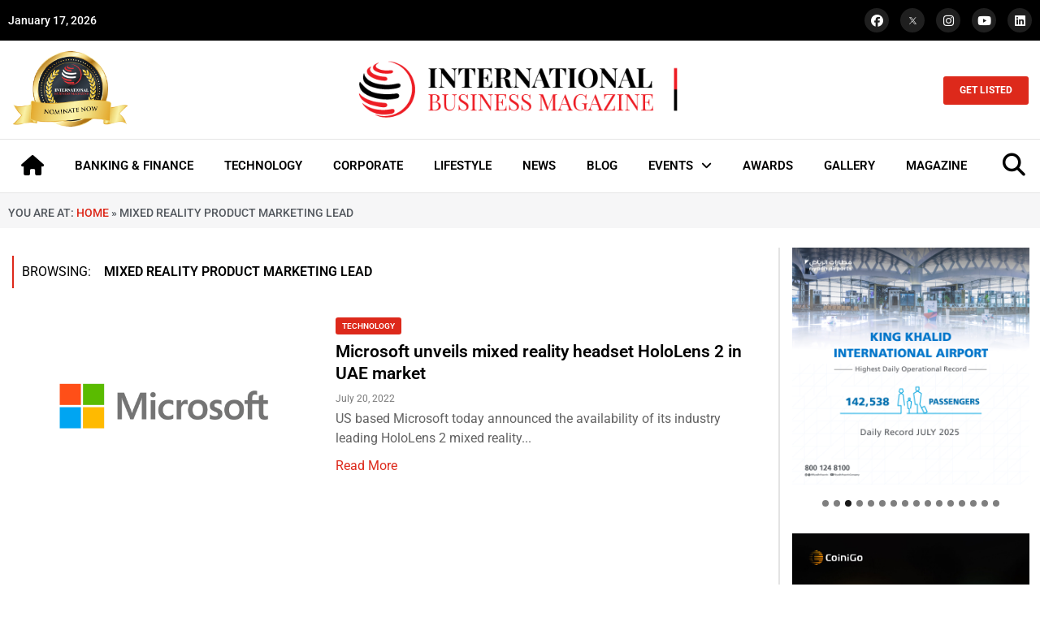

--- FILE ---
content_type: text/html; charset=UTF-8
request_url: https://intlbm.com/tag/mixed-reality-product-marketing-lead/
body_size: 41614
content:
<!doctype html>
<html lang="en-US">
<head>
	<meta charset="UTF-8">
	<meta name="viewport" content="width=device-width, initial-scale=1">
	<link rel="profile" href="https://gmpg.org/xfn/11">
	<meta name='robots' content='index, follow, max-image-preview:large, max-snippet:-1, max-video-preview:-1' />
	<style>img:is([sizes="auto" i], [sizes^="auto," i]) { contain-intrinsic-size: 3000px 1500px }</style>
	
	<!-- This site is optimized with the Yoast SEO Premium plugin v20.13 (Yoast SEO v26.2) - https://yoast.com/wordpress/plugins/seo/ -->
	<title>Mixed Reality Product Marketing Lead Archives - INTLBM</title>
	<link rel="canonical" href="https://intlbm.com/tag/mixed-reality-product-marketing-lead/" />
	<meta property="og:locale" content="en_US" />
	<meta property="og:type" content="article" />
	<meta property="og:title" content="Mixed Reality Product Marketing Lead Archives" />
	<meta property="og:url" content="https://intlbm.com/tag/mixed-reality-product-marketing-lead/" />
	<meta property="og:site_name" content="INTLBM" />
	<meta name="twitter:card" content="summary_large_image" />
	<script type="application/ld+json" class="yoast-schema-graph">{"@context":"https://schema.org","@graph":[{"@type":"CollectionPage","@id":"https://intlbm.com/tag/mixed-reality-product-marketing-lead/","url":"https://intlbm.com/tag/mixed-reality-product-marketing-lead/","name":"Mixed Reality Product Marketing Lead Archives - INTLBM","isPartOf":{"@id":"https://intlbm.com/#website"},"primaryImageOfPage":{"@id":"https://intlbm.com/tag/mixed-reality-product-marketing-lead/#primaryimage"},"image":{"@id":"https://intlbm.com/tag/mixed-reality-product-marketing-lead/#primaryimage"},"thumbnailUrl":"https://intlbm.com/wp-content/uploads/2022/07/saknal.png","breadcrumb":{"@id":"https://intlbm.com/tag/mixed-reality-product-marketing-lead/#breadcrumb"},"inLanguage":"en-US"},{"@type":"ImageObject","inLanguage":"en-US","@id":"https://intlbm.com/tag/mixed-reality-product-marketing-lead/#primaryimage","url":"https://intlbm.com/wp-content/uploads/2022/07/saknal.png","contentUrl":"https://intlbm.com/wp-content/uploads/2022/07/saknal.png","width":1366,"height":768,"caption":"Source https://www.microsoft.com/en-in/"},{"@type":"BreadcrumbList","@id":"https://intlbm.com/tag/mixed-reality-product-marketing-lead/#breadcrumb","itemListElement":[{"@type":"ListItem","position":1,"name":"Home","item":"https://intlbm.com/"},{"@type":"ListItem","position":2,"name":"Mixed Reality Product Marketing Lead"}]},{"@type":"WebSite","@id":"https://intlbm.com/#website","url":"https://intlbm.com/","name":"INTLBM","description":"Home","publisher":{"@id":"https://intlbm.com/#organization"},"potentialAction":[{"@type":"SearchAction","target":{"@type":"EntryPoint","urlTemplate":"https://intlbm.com/?s={search_term_string}"},"query-input":{"@type":"PropertyValueSpecification","valueRequired":true,"valueName":"search_term_string"}}],"inLanguage":"en-US"},{"@type":"Organization","@id":"https://intlbm.com/#organization","name":"INTLBM","url":"https://intlbm.com/","logo":{"@type":"ImageObject","inLanguage":"en-US","@id":"https://intlbm.com/#/schema/logo/image/","url":"https://intlbm.com/wp-content/uploads/2022/05/logo_light.png","contentUrl":"https://intlbm.com/wp-content/uploads/2022/05/logo_light.png","width":500,"height":92,"caption":"INTLBM"},"image":{"@id":"https://intlbm.com/#/schema/logo/image/"}}]}</script>
	<!-- / Yoast SEO Premium plugin. -->


<link rel="alternate" type="application/rss+xml" title="INTLBM &raquo; Feed" href="https://intlbm.com/feed/" />
<link rel="alternate" type="application/rss+xml" title="INTLBM &raquo; Mixed Reality Product Marketing Lead Tag Feed" href="https://intlbm.com/tag/mixed-reality-product-marketing-lead/feed/" />
<script>
window._wpemojiSettings = {"baseUrl":"https:\/\/s.w.org\/images\/core\/emoji\/15.0.3\/72x72\/","ext":".png","svgUrl":"https:\/\/s.w.org\/images\/core\/emoji\/15.0.3\/svg\/","svgExt":".svg","source":{"concatemoji":"https:\/\/intlbm.com\/wp-includes\/js\/wp-emoji-release.min.js?ver=6.7.4"}};
/*! This file is auto-generated */
!function(i,n){var o,s,e;function c(e){try{var t={supportTests:e,timestamp:(new Date).valueOf()};sessionStorage.setItem(o,JSON.stringify(t))}catch(e){}}function p(e,t,n){e.clearRect(0,0,e.canvas.width,e.canvas.height),e.fillText(t,0,0);var t=new Uint32Array(e.getImageData(0,0,e.canvas.width,e.canvas.height).data),r=(e.clearRect(0,0,e.canvas.width,e.canvas.height),e.fillText(n,0,0),new Uint32Array(e.getImageData(0,0,e.canvas.width,e.canvas.height).data));return t.every(function(e,t){return e===r[t]})}function u(e,t,n){switch(t){case"flag":return n(e,"\ud83c\udff3\ufe0f\u200d\u26a7\ufe0f","\ud83c\udff3\ufe0f\u200b\u26a7\ufe0f")?!1:!n(e,"\ud83c\uddfa\ud83c\uddf3","\ud83c\uddfa\u200b\ud83c\uddf3")&&!n(e,"\ud83c\udff4\udb40\udc67\udb40\udc62\udb40\udc65\udb40\udc6e\udb40\udc67\udb40\udc7f","\ud83c\udff4\u200b\udb40\udc67\u200b\udb40\udc62\u200b\udb40\udc65\u200b\udb40\udc6e\u200b\udb40\udc67\u200b\udb40\udc7f");case"emoji":return!n(e,"\ud83d\udc26\u200d\u2b1b","\ud83d\udc26\u200b\u2b1b")}return!1}function f(e,t,n){var r="undefined"!=typeof WorkerGlobalScope&&self instanceof WorkerGlobalScope?new OffscreenCanvas(300,150):i.createElement("canvas"),a=r.getContext("2d",{willReadFrequently:!0}),o=(a.textBaseline="top",a.font="600 32px Arial",{});return e.forEach(function(e){o[e]=t(a,e,n)}),o}function t(e){var t=i.createElement("script");t.src=e,t.defer=!0,i.head.appendChild(t)}"undefined"!=typeof Promise&&(o="wpEmojiSettingsSupports",s=["flag","emoji"],n.supports={everything:!0,everythingExceptFlag:!0},e=new Promise(function(e){i.addEventListener("DOMContentLoaded",e,{once:!0})}),new Promise(function(t){var n=function(){try{var e=JSON.parse(sessionStorage.getItem(o));if("object"==typeof e&&"number"==typeof e.timestamp&&(new Date).valueOf()<e.timestamp+604800&&"object"==typeof e.supportTests)return e.supportTests}catch(e){}return null}();if(!n){if("undefined"!=typeof Worker&&"undefined"!=typeof OffscreenCanvas&&"undefined"!=typeof URL&&URL.createObjectURL&&"undefined"!=typeof Blob)try{var e="postMessage("+f.toString()+"("+[JSON.stringify(s),u.toString(),p.toString()].join(",")+"));",r=new Blob([e],{type:"text/javascript"}),a=new Worker(URL.createObjectURL(r),{name:"wpTestEmojiSupports"});return void(a.onmessage=function(e){c(n=e.data),a.terminate(),t(n)})}catch(e){}c(n=f(s,u,p))}t(n)}).then(function(e){for(var t in e)n.supports[t]=e[t],n.supports.everything=n.supports.everything&&n.supports[t],"flag"!==t&&(n.supports.everythingExceptFlag=n.supports.everythingExceptFlag&&n.supports[t]);n.supports.everythingExceptFlag=n.supports.everythingExceptFlag&&!n.supports.flag,n.DOMReady=!1,n.readyCallback=function(){n.DOMReady=!0}}).then(function(){return e}).then(function(){var e;n.supports.everything||(n.readyCallback(),(e=n.source||{}).concatemoji?t(e.concatemoji):e.wpemoji&&e.twemoji&&(t(e.twemoji),t(e.wpemoji)))}))}((window,document),window._wpemojiSettings);
</script>

<style id='wp-emoji-styles-inline-css'>

	img.wp-smiley, img.emoji {
		display: inline !important;
		border: none !important;
		box-shadow: none !important;
		height: 1em !important;
		width: 1em !important;
		margin: 0 0.07em !important;
		vertical-align: -0.1em !important;
		background: none !important;
		padding: 0 !important;
	}
</style>
<link rel='stylesheet' id='wp-block-library-css' href='https://intlbm.com/wp-includes/css/dist/block-library/style.min.css?ver=6.7.4' media='all' />
<style id='global-styles-inline-css'>
:root{--wp--preset--aspect-ratio--square: 1;--wp--preset--aspect-ratio--4-3: 4/3;--wp--preset--aspect-ratio--3-4: 3/4;--wp--preset--aspect-ratio--3-2: 3/2;--wp--preset--aspect-ratio--2-3: 2/3;--wp--preset--aspect-ratio--16-9: 16/9;--wp--preset--aspect-ratio--9-16: 9/16;--wp--preset--color--black: #000000;--wp--preset--color--cyan-bluish-gray: #abb8c3;--wp--preset--color--white: #ffffff;--wp--preset--color--pale-pink: #f78da7;--wp--preset--color--vivid-red: #cf2e2e;--wp--preset--color--luminous-vivid-orange: #ff6900;--wp--preset--color--luminous-vivid-amber: #fcb900;--wp--preset--color--light-green-cyan: #7bdcb5;--wp--preset--color--vivid-green-cyan: #00d084;--wp--preset--color--pale-cyan-blue: #8ed1fc;--wp--preset--color--vivid-cyan-blue: #0693e3;--wp--preset--color--vivid-purple: #9b51e0;--wp--preset--gradient--vivid-cyan-blue-to-vivid-purple: linear-gradient(135deg,rgba(6,147,227,1) 0%,rgb(155,81,224) 100%);--wp--preset--gradient--light-green-cyan-to-vivid-green-cyan: linear-gradient(135deg,rgb(122,220,180) 0%,rgb(0,208,130) 100%);--wp--preset--gradient--luminous-vivid-amber-to-luminous-vivid-orange: linear-gradient(135deg,rgba(252,185,0,1) 0%,rgba(255,105,0,1) 100%);--wp--preset--gradient--luminous-vivid-orange-to-vivid-red: linear-gradient(135deg,rgba(255,105,0,1) 0%,rgb(207,46,46) 100%);--wp--preset--gradient--very-light-gray-to-cyan-bluish-gray: linear-gradient(135deg,rgb(238,238,238) 0%,rgb(169,184,195) 100%);--wp--preset--gradient--cool-to-warm-spectrum: linear-gradient(135deg,rgb(74,234,220) 0%,rgb(151,120,209) 20%,rgb(207,42,186) 40%,rgb(238,44,130) 60%,rgb(251,105,98) 80%,rgb(254,248,76) 100%);--wp--preset--gradient--blush-light-purple: linear-gradient(135deg,rgb(255,206,236) 0%,rgb(152,150,240) 100%);--wp--preset--gradient--blush-bordeaux: linear-gradient(135deg,rgb(254,205,165) 0%,rgb(254,45,45) 50%,rgb(107,0,62) 100%);--wp--preset--gradient--luminous-dusk: linear-gradient(135deg,rgb(255,203,112) 0%,rgb(199,81,192) 50%,rgb(65,88,208) 100%);--wp--preset--gradient--pale-ocean: linear-gradient(135deg,rgb(255,245,203) 0%,rgb(182,227,212) 50%,rgb(51,167,181) 100%);--wp--preset--gradient--electric-grass: linear-gradient(135deg,rgb(202,248,128) 0%,rgb(113,206,126) 100%);--wp--preset--gradient--midnight: linear-gradient(135deg,rgb(2,3,129) 0%,rgb(40,116,252) 100%);--wp--preset--font-size--small: 13px;--wp--preset--font-size--medium: 20px;--wp--preset--font-size--large: 36px;--wp--preset--font-size--x-large: 42px;--wp--preset--spacing--20: 0.44rem;--wp--preset--spacing--30: 0.67rem;--wp--preset--spacing--40: 1rem;--wp--preset--spacing--50: 1.5rem;--wp--preset--spacing--60: 2.25rem;--wp--preset--spacing--70: 3.38rem;--wp--preset--spacing--80: 5.06rem;--wp--preset--shadow--natural: 6px 6px 9px rgba(0, 0, 0, 0.2);--wp--preset--shadow--deep: 12px 12px 50px rgba(0, 0, 0, 0.4);--wp--preset--shadow--sharp: 6px 6px 0px rgba(0, 0, 0, 0.2);--wp--preset--shadow--outlined: 6px 6px 0px -3px rgba(255, 255, 255, 1), 6px 6px rgba(0, 0, 0, 1);--wp--preset--shadow--crisp: 6px 6px 0px rgba(0, 0, 0, 1);}:root { --wp--style--global--content-size: 800px;--wp--style--global--wide-size: 1200px; }:where(body) { margin: 0; }.wp-site-blocks > .alignleft { float: left; margin-right: 2em; }.wp-site-blocks > .alignright { float: right; margin-left: 2em; }.wp-site-blocks > .aligncenter { justify-content: center; margin-left: auto; margin-right: auto; }:where(.wp-site-blocks) > * { margin-block-start: 24px; margin-block-end: 0; }:where(.wp-site-blocks) > :first-child { margin-block-start: 0; }:where(.wp-site-blocks) > :last-child { margin-block-end: 0; }:root { --wp--style--block-gap: 24px; }:root :where(.is-layout-flow) > :first-child{margin-block-start: 0;}:root :where(.is-layout-flow) > :last-child{margin-block-end: 0;}:root :where(.is-layout-flow) > *{margin-block-start: 24px;margin-block-end: 0;}:root :where(.is-layout-constrained) > :first-child{margin-block-start: 0;}:root :where(.is-layout-constrained) > :last-child{margin-block-end: 0;}:root :where(.is-layout-constrained) > *{margin-block-start: 24px;margin-block-end: 0;}:root :where(.is-layout-flex){gap: 24px;}:root :where(.is-layout-grid){gap: 24px;}.is-layout-flow > .alignleft{float: left;margin-inline-start: 0;margin-inline-end: 2em;}.is-layout-flow > .alignright{float: right;margin-inline-start: 2em;margin-inline-end: 0;}.is-layout-flow > .aligncenter{margin-left: auto !important;margin-right: auto !important;}.is-layout-constrained > .alignleft{float: left;margin-inline-start: 0;margin-inline-end: 2em;}.is-layout-constrained > .alignright{float: right;margin-inline-start: 2em;margin-inline-end: 0;}.is-layout-constrained > .aligncenter{margin-left: auto !important;margin-right: auto !important;}.is-layout-constrained > :where(:not(.alignleft):not(.alignright):not(.alignfull)){max-width: var(--wp--style--global--content-size);margin-left: auto !important;margin-right: auto !important;}.is-layout-constrained > .alignwide{max-width: var(--wp--style--global--wide-size);}body .is-layout-flex{display: flex;}.is-layout-flex{flex-wrap: wrap;align-items: center;}.is-layout-flex > :is(*, div){margin: 0;}body .is-layout-grid{display: grid;}.is-layout-grid > :is(*, div){margin: 0;}body{padding-top: 0px;padding-right: 0px;padding-bottom: 0px;padding-left: 0px;}a:where(:not(.wp-element-button)){text-decoration: underline;}:root :where(.wp-element-button, .wp-block-button__link){background-color: #32373c;border-width: 0;color: #fff;font-family: inherit;font-size: inherit;line-height: inherit;padding: calc(0.667em + 2px) calc(1.333em + 2px);text-decoration: none;}.has-black-color{color: var(--wp--preset--color--black) !important;}.has-cyan-bluish-gray-color{color: var(--wp--preset--color--cyan-bluish-gray) !important;}.has-white-color{color: var(--wp--preset--color--white) !important;}.has-pale-pink-color{color: var(--wp--preset--color--pale-pink) !important;}.has-vivid-red-color{color: var(--wp--preset--color--vivid-red) !important;}.has-luminous-vivid-orange-color{color: var(--wp--preset--color--luminous-vivid-orange) !important;}.has-luminous-vivid-amber-color{color: var(--wp--preset--color--luminous-vivid-amber) !important;}.has-light-green-cyan-color{color: var(--wp--preset--color--light-green-cyan) !important;}.has-vivid-green-cyan-color{color: var(--wp--preset--color--vivid-green-cyan) !important;}.has-pale-cyan-blue-color{color: var(--wp--preset--color--pale-cyan-blue) !important;}.has-vivid-cyan-blue-color{color: var(--wp--preset--color--vivid-cyan-blue) !important;}.has-vivid-purple-color{color: var(--wp--preset--color--vivid-purple) !important;}.has-black-background-color{background-color: var(--wp--preset--color--black) !important;}.has-cyan-bluish-gray-background-color{background-color: var(--wp--preset--color--cyan-bluish-gray) !important;}.has-white-background-color{background-color: var(--wp--preset--color--white) !important;}.has-pale-pink-background-color{background-color: var(--wp--preset--color--pale-pink) !important;}.has-vivid-red-background-color{background-color: var(--wp--preset--color--vivid-red) !important;}.has-luminous-vivid-orange-background-color{background-color: var(--wp--preset--color--luminous-vivid-orange) !important;}.has-luminous-vivid-amber-background-color{background-color: var(--wp--preset--color--luminous-vivid-amber) !important;}.has-light-green-cyan-background-color{background-color: var(--wp--preset--color--light-green-cyan) !important;}.has-vivid-green-cyan-background-color{background-color: var(--wp--preset--color--vivid-green-cyan) !important;}.has-pale-cyan-blue-background-color{background-color: var(--wp--preset--color--pale-cyan-blue) !important;}.has-vivid-cyan-blue-background-color{background-color: var(--wp--preset--color--vivid-cyan-blue) !important;}.has-vivid-purple-background-color{background-color: var(--wp--preset--color--vivid-purple) !important;}.has-black-border-color{border-color: var(--wp--preset--color--black) !important;}.has-cyan-bluish-gray-border-color{border-color: var(--wp--preset--color--cyan-bluish-gray) !important;}.has-white-border-color{border-color: var(--wp--preset--color--white) !important;}.has-pale-pink-border-color{border-color: var(--wp--preset--color--pale-pink) !important;}.has-vivid-red-border-color{border-color: var(--wp--preset--color--vivid-red) !important;}.has-luminous-vivid-orange-border-color{border-color: var(--wp--preset--color--luminous-vivid-orange) !important;}.has-luminous-vivid-amber-border-color{border-color: var(--wp--preset--color--luminous-vivid-amber) !important;}.has-light-green-cyan-border-color{border-color: var(--wp--preset--color--light-green-cyan) !important;}.has-vivid-green-cyan-border-color{border-color: var(--wp--preset--color--vivid-green-cyan) !important;}.has-pale-cyan-blue-border-color{border-color: var(--wp--preset--color--pale-cyan-blue) !important;}.has-vivid-cyan-blue-border-color{border-color: var(--wp--preset--color--vivid-cyan-blue) !important;}.has-vivid-purple-border-color{border-color: var(--wp--preset--color--vivid-purple) !important;}.has-vivid-cyan-blue-to-vivid-purple-gradient-background{background: var(--wp--preset--gradient--vivid-cyan-blue-to-vivid-purple) !important;}.has-light-green-cyan-to-vivid-green-cyan-gradient-background{background: var(--wp--preset--gradient--light-green-cyan-to-vivid-green-cyan) !important;}.has-luminous-vivid-amber-to-luminous-vivid-orange-gradient-background{background: var(--wp--preset--gradient--luminous-vivid-amber-to-luminous-vivid-orange) !important;}.has-luminous-vivid-orange-to-vivid-red-gradient-background{background: var(--wp--preset--gradient--luminous-vivid-orange-to-vivid-red) !important;}.has-very-light-gray-to-cyan-bluish-gray-gradient-background{background: var(--wp--preset--gradient--very-light-gray-to-cyan-bluish-gray) !important;}.has-cool-to-warm-spectrum-gradient-background{background: var(--wp--preset--gradient--cool-to-warm-spectrum) !important;}.has-blush-light-purple-gradient-background{background: var(--wp--preset--gradient--blush-light-purple) !important;}.has-blush-bordeaux-gradient-background{background: var(--wp--preset--gradient--blush-bordeaux) !important;}.has-luminous-dusk-gradient-background{background: var(--wp--preset--gradient--luminous-dusk) !important;}.has-pale-ocean-gradient-background{background: var(--wp--preset--gradient--pale-ocean) !important;}.has-electric-grass-gradient-background{background: var(--wp--preset--gradient--electric-grass) !important;}.has-midnight-gradient-background{background: var(--wp--preset--gradient--midnight) !important;}.has-small-font-size{font-size: var(--wp--preset--font-size--small) !important;}.has-medium-font-size{font-size: var(--wp--preset--font-size--medium) !important;}.has-large-font-size{font-size: var(--wp--preset--font-size--large) !important;}.has-x-large-font-size{font-size: var(--wp--preset--font-size--x-large) !important;}
:root :where(.wp-block-pullquote){font-size: 1.5em;line-height: 1.6;}
</style>
<link rel='stylesheet' id='hello-elementor-css' href='https://intlbm.com/wp-content/themes/hello-elementor/assets/css/reset.css?ver=3.4.4' media='all' />
<link rel='stylesheet' id='hello-elementor-theme-style-css' href='https://intlbm.com/wp-content/themes/hello-elementor/assets/css/theme.css?ver=3.4.4' media='all' />
<link rel='stylesheet' id='hello-elementor-header-footer-css' href='https://intlbm.com/wp-content/themes/hello-elementor/assets/css/header-footer.css?ver=3.4.4' media='all' />
<link rel='stylesheet' id='elementor-frontend-css' href='https://intlbm.com/wp-content/plugins/elementor/assets/css/frontend.min.css?ver=3.32.5' media='all' />
<link rel='stylesheet' id='elementor-post-8-css' href='https://intlbm.com/wp-content/uploads/elementor/css/post-8.css?ver=1763107290' media='all' />
<link rel='stylesheet' id='widget-social-icons-css' href='https://intlbm.com/wp-content/plugins/elementor/assets/css/widget-social-icons.min.css?ver=3.32.5' media='all' />
<link rel='stylesheet' id='e-apple-webkit-css' href='https://intlbm.com/wp-content/plugins/elementor/assets/css/conditionals/apple-webkit.min.css?ver=3.32.5' media='all' />
<link rel='stylesheet' id='widget-image-css' href='https://intlbm.com/wp-content/plugins/elementor/assets/css/widget-image.min.css?ver=3.32.5' media='all' />
<link rel='stylesheet' id='widget-nav-menu-css' href='https://intlbm.com/wp-content/plugins/elementor-pro/assets/css/widget-nav-menu.min.css?ver=3.28.2' media='all' />
<link rel='stylesheet' id='e-sticky-css' href='https://intlbm.com/wp-content/plugins/elementor-pro/assets/css/modules/sticky.min.css?ver=3.28.2' media='all' />
<link rel='stylesheet' id='widget-heading-css' href='https://intlbm.com/wp-content/plugins/elementor/assets/css/widget-heading.min.css?ver=3.32.5' media='all' />
<link rel='stylesheet' id='widget-divider-css' href='https://intlbm.com/wp-content/plugins/elementor/assets/css/widget-divider.min.css?ver=3.32.5' media='all' />
<link rel='stylesheet' id='widget-icon-list-css' href='https://intlbm.com/wp-content/plugins/elementor/assets/css/widget-icon-list.min.css?ver=3.32.5' media='all' />
<link rel='stylesheet' id='widget-breadcrumbs-css' href='https://intlbm.com/wp-content/plugins/elementor-pro/assets/css/widget-breadcrumbs.min.css?ver=3.28.2' media='all' />
<link rel='stylesheet' id='elementor-icons-css' href='https://intlbm.com/wp-content/plugins/elementor/assets/lib/eicons/css/elementor-icons.min.css?ver=5.44.0' media='all' />
<link rel='stylesheet' id='elementor-post-46501-css' href='https://intlbm.com/wp-content/uploads/elementor/css/post-46501.css?ver=1763107290' media='all' />
<link rel='stylesheet' id='elementor-post-46537-css' href='https://intlbm.com/wp-content/uploads/elementor/css/post-46537.css?ver=1763107290' media='all' />
<link rel='stylesheet' id='elementor-post-47394-css' href='https://intlbm.com/wp-content/uploads/elementor/css/post-47394.css?ver=1763107298' media='all' />
<link rel='stylesheet' id='eael-general-css' href='https://intlbm.com/wp-content/plugins/essential-addons-for-elementor-lite/assets/front-end/css/view/general.min.css?ver=6.3.3' media='all' />
<link rel='stylesheet' id='elementor-gf-local-roboto-css' href='https://intlbm.com/wp-content/uploads/elementor/google-fonts/css/roboto.css?ver=1743658334' media='all' />
<link rel='stylesheet' id='elementor-icons-shared-0-css' href='https://intlbm.com/wp-content/plugins/elementor/assets/lib/font-awesome/css/fontawesome.min.css?ver=5.15.3' media='all' />
<link rel='stylesheet' id='elementor-icons-fa-brands-css' href='https://intlbm.com/wp-content/plugins/elementor/assets/lib/font-awesome/css/brands.min.css?ver=5.15.3' media='all' />
<link rel='stylesheet' id='elementor-icons-fa-solid-css' href='https://intlbm.com/wp-content/plugins/elementor/assets/lib/font-awesome/css/solid.min.css?ver=5.15.3' media='all' />
<script src="https://intlbm.com/wp-includes/js/jquery/jquery.min.js?ver=3.7.1" id="jquery-core-js"></script>
<script src="https://intlbm.com/wp-includes/js/jquery/jquery-migrate.min.js?ver=3.4.1" id="jquery-migrate-js"></script>
<link rel="https://api.w.org/" href="https://intlbm.com/wp-json/" /><link rel="alternate" title="JSON" type="application/json" href="https://intlbm.com/wp-json/wp/v2/tags/15344" /><link rel="EditURI" type="application/rsd+xml" title="RSD" href="https://intlbm.com/xmlrpc.php?rsd" />
<meta name="generator" content="WordPress 6.7.4" />
<meta name="generator" content="Elementor 3.32.5; features: additional_custom_breakpoints; settings: css_print_method-external, google_font-enabled, font_display-auto">
			<style>
				.e-con.e-parent:nth-of-type(n+4):not(.e-lazyloaded):not(.e-no-lazyload),
				.e-con.e-parent:nth-of-type(n+4):not(.e-lazyloaded):not(.e-no-lazyload) * {
					background-image: none !important;
				}
				@media screen and (max-height: 1024px) {
					.e-con.e-parent:nth-of-type(n+3):not(.e-lazyloaded):not(.e-no-lazyload),
					.e-con.e-parent:nth-of-type(n+3):not(.e-lazyloaded):not(.e-no-lazyload) * {
						background-image: none !important;
					}
				}
				@media screen and (max-height: 640px) {
					.e-con.e-parent:nth-of-type(n+2):not(.e-lazyloaded):not(.e-no-lazyload),
					.e-con.e-parent:nth-of-type(n+2):not(.e-lazyloaded):not(.e-no-lazyload) * {
						background-image: none !important;
					}
				}
			</style>
			<link rel="icon" href="https://intlbm.com/wp-content/uploads/2021/12/cropped-favicon-32x32.png" sizes="32x32" />
<link rel="icon" href="https://intlbm.com/wp-content/uploads/2021/12/cropped-favicon-192x192.png" sizes="192x192" />
<link rel="apple-touch-icon" href="https://intlbm.com/wp-content/uploads/2021/12/cropped-favicon-180x180.png" />
<meta name="msapplication-TileImage" content="https://intlbm.com/wp-content/uploads/2021/12/cropped-favicon-270x270.png" />
</head>
<body class="archive tag tag-mixed-reality-product-marketing-lead tag-15344 wp-custom-logo wp-embed-responsive metaslider-plugin hello-elementor-default elementor-page-47394 elementor-default elementor-template-full-width elementor-kit-8">


<a class="skip-link screen-reader-text" href="#content">Skip to content</a>

		<div data-elementor-type="header" data-elementor-id="46501" class="elementor elementor-46501 elementor-location-header" data-elementor-post-type="elementor_library">
					<section class="elementor-section elementor-top-section elementor-element elementor-element-aa7a543 elementor-section-boxed elementor-section-height-default elementor-section-height-default" data-id="aa7a543" data-element_type="section" data-settings="{&quot;background_background&quot;:&quot;classic&quot;}">
						<div class="elementor-container elementor-column-gap-default">
					<div class="elementor-column elementor-col-50 elementor-top-column elementor-element elementor-element-4bb929e" data-id="4bb929e" data-element_type="column">
			<div class="elementor-widget-wrap elementor-element-populated">
						<div class="elementor-element elementor-element-b542f40 elementor-widget elementor-widget-shortcode" data-id="b542f40" data-element_type="widget" data-widget_type="shortcode.default">
				<div class="elementor-widget-container">
							<div class="elementor-shortcode">January 17, 2026</div>
						</div>
				</div>
					</div>
		</div>
				<div class="elementor-column elementor-col-50 elementor-top-column elementor-element elementor-element-c6849b2" data-id="c6849b2" data-element_type="column">
			<div class="elementor-widget-wrap elementor-element-populated">
						<div class="elementor-element elementor-element-7409da9 elementor-shape-circle e-grid-align-right elementor-grid-0 elementor-widget elementor-widget-social-icons" data-id="7409da9" data-element_type="widget" data-widget_type="social-icons.default">
				<div class="elementor-widget-container">
							<div class="elementor-social-icons-wrapper elementor-grid" role="list">
							<span class="elementor-grid-item" role="listitem">
					<a class="elementor-icon elementor-social-icon elementor-social-icon-facebook elementor-repeater-item-99767bd" href="https://www.facebook.com/intlbm/" target="_blank">
						<span class="elementor-screen-only">Facebook</span>
						<i aria-hidden="true" class="fab fa-facebook"></i>					</a>
				</span>
							<span class="elementor-grid-item" role="listitem">
					<a class="elementor-icon elementor-social-icon elementor-social-icon- elementor-repeater-item-4fa9d54" href="https://twitter.com/ibmag_magazine" target="_blank">
						<span class="elementor-screen-only"></span>
						<svg xmlns="http://www.w3.org/2000/svg" viewBox="0 0 1668.56 1221.19" id="twitter-x"><path d="M283.94,167.31l386.39,516.64L281.5,1104h87.51l340.42-367.76L984.48,1104h297.8L874.15,558.3l361.92-390.99  h-87.51l-313.51,338.7l-253.31-338.7H283.94z M412.63,231.77h136.81l604.13,807.76h-136.81L412.63,231.77z" transform="translate(52.39 -25.059)"></path></svg>					</a>
				</span>
							<span class="elementor-grid-item" role="listitem">
					<a class="elementor-icon elementor-social-icon elementor-social-icon-instagram elementor-repeater-item-d16acb4" href="https://www.instagram.com/intlbm/" target="_blank">
						<span class="elementor-screen-only">Instagram</span>
						<i aria-hidden="true" class="fab fa-instagram"></i>					</a>
				</span>
							<span class="elementor-grid-item" role="listitem">
					<a class="elementor-icon elementor-social-icon elementor-social-icon-youtube elementor-repeater-item-4648cd2" href="https://www.youtube.com/channel/UCBuWqfOHSYLee08RzZI1sKA?view_as=subscriber" target="_blank">
						<span class="elementor-screen-only">Youtube</span>
						<i aria-hidden="true" class="fab fa-youtube"></i>					</a>
				</span>
							<span class="elementor-grid-item" role="listitem">
					<a class="elementor-icon elementor-social-icon elementor-social-icon-linkedin elementor-repeater-item-b968a1b" href="https://www.linkedin.com/company/international-business-magazine/" target="_blank">
						<span class="elementor-screen-only">Linkedin</span>
						<i aria-hidden="true" class="fab fa-linkedin"></i>					</a>
				</span>
					</div>
						</div>
				</div>
					</div>
		</div>
					</div>
		</section>
				<section class="elementor-section elementor-top-section elementor-element elementor-element-9ea5112 elementor-hidden-tablet elementor-hidden-mobile elementor-section-boxed elementor-section-height-default elementor-section-height-default" data-id="9ea5112" data-element_type="section">
						<div class="elementor-container elementor-column-gap-default">
					<div class="elementor-column elementor-col-33 elementor-top-column elementor-element elementor-element-b495d08" data-id="b495d08" data-element_type="column">
			<div class="elementor-widget-wrap elementor-element-populated">
						<div class="elementor-element elementor-element-9820dec elementor-widget elementor-widget-image" data-id="9820dec" data-element_type="widget" data-widget_type="image.default">
				<div class="elementor-widget-container">
																<a href="https://intlbm.com/nomination/">
							<img loading="lazy" width="479" height="322" src="https://intlbm.com/wp-content/uploads/2022/01/nominatenow-e1708066231932.png" class="attachment-full size-full wp-image-14946" alt="" srcset="https://intlbm.com/wp-content/uploads/2022/01/nominatenow-e1708066231932.png 479w, https://intlbm.com/wp-content/uploads/2022/01/nominatenow-e1708066231932-300x202.png 300w" sizes="(max-width: 479px) 100vw, 479px" />								</a>
															</div>
				</div>
					</div>
		</div>
				<div class="elementor-column elementor-col-33 elementor-top-column elementor-element elementor-element-3d9dd3b" data-id="3d9dd3b" data-element_type="column">
			<div class="elementor-widget-wrap elementor-element-populated">
						<div class="elementor-element elementor-element-e5ba2e2 elementor-widget elementor-widget-theme-site-logo elementor-widget-image" data-id="e5ba2e2" data-element_type="widget" data-widget_type="theme-site-logo.default">
				<div class="elementor-widget-container">
											<a href="https://intlbm.com">
			<img loading="lazy" width="500" height="92" src="https://intlbm.com/wp-content/uploads/2022/05/logo_light.png" class="attachment-full size-full wp-image-18586" alt="" srcset="https://intlbm.com/wp-content/uploads/2022/05/logo_light.png 500w, https://intlbm.com/wp-content/uploads/2022/05/logo_light-300x55.png 300w, https://intlbm.com/wp-content/uploads/2022/05/logo_light-150x28.png 150w, https://intlbm.com/wp-content/uploads/2022/05/logo_light-450x83.png 450w" sizes="(max-width: 500px) 100vw, 500px" />				</a>
											</div>
				</div>
					</div>
		</div>
				<div class="elementor-column elementor-col-33 elementor-top-column elementor-element elementor-element-27a0b7e" data-id="27a0b7e" data-element_type="column">
			<div class="elementor-widget-wrap elementor-element-populated">
						<div class="elementor-element elementor-element-64e5004 elementor-align-right elementor-widget elementor-widget-button" data-id="64e5004" data-element_type="widget" data-widget_type="button.default">
				<div class="elementor-widget-container">
									<div class="elementor-button-wrapper">
					<a class="elementor-button elementor-button-link elementor-size-sm" href="https://intlbm.com/get-listed/">
						<span class="elementor-button-content-wrapper">
									<span class="elementor-button-text">GET LISTED</span>
					</span>
					</a>
				</div>
								</div>
				</div>
					</div>
		</div>
					</div>
		</section>
				<section class="elementor-section elementor-top-section elementor-element elementor-element-43a7c80 elementor-hidden-tablet elementor-hidden-mobile elementor-section-boxed elementor-section-height-default elementor-section-height-default" data-id="43a7c80" data-element_type="section" data-settings="{&quot;background_background&quot;:&quot;classic&quot;,&quot;sticky&quot;:&quot;top&quot;,&quot;sticky_on&quot;:[&quot;desktop&quot;,&quot;tablet&quot;,&quot;mobile&quot;],&quot;sticky_offset&quot;:0,&quot;sticky_effects_offset&quot;:0,&quot;sticky_anchor_link_offset&quot;:0}">
						<div class="elementor-container elementor-column-gap-default">
					<div class="elementor-column elementor-col-50 elementor-top-column elementor-element elementor-element-cc7f225" data-id="cc7f225" data-element_type="column">
			<div class="elementor-widget-wrap elementor-element-populated">
						<div class="elementor-element elementor-element-50cb02e elementor-nav-menu__align-justify elementor-nav-menu--stretch elementor-nav-menu--dropdown-tablet elementor-nav-menu__text-align-aside elementor-nav-menu--toggle elementor-nav-menu--burger elementor-widget elementor-widget-nav-menu" data-id="50cb02e" data-element_type="widget" data-settings="{&quot;full_width&quot;:&quot;stretch&quot;,&quot;submenu_icon&quot;:{&quot;value&quot;:&quot;&lt;i class=\&quot;fas fa-angle-down\&quot;&gt;&lt;\/i&gt;&quot;,&quot;library&quot;:&quot;fa-solid&quot;},&quot;layout&quot;:&quot;horizontal&quot;,&quot;toggle&quot;:&quot;burger&quot;}" data-widget_type="nav-menu.default">
				<div class="elementor-widget-container">
								<nav aria-label="Menu" class="elementor-nav-menu--main elementor-nav-menu__container elementor-nav-menu--layout-horizontal e--pointer-none">
				<ul id="menu-1-50cb02e" class="elementor-nav-menu"><li class="menu-item menu-item-type-custom menu-item-object-custom menu-item-967"><a href="/" class="elementor-item"><i class="fa fa-home icon" style="font-size:25px;"></i></a></li>
<li class="menu-item menu-item-type-taxonomy menu-item-object-category menu-item-13369"><a href="https://intlbm.com/category/banking-and-finance/" class="elementor-item">BANKING &#038; FINANCE</a></li>
<li class="menu-item menu-item-type-taxonomy menu-item-object-category menu-item-13363"><a href="https://intlbm.com/category/technology/" class="elementor-item">TECHNOLOGY</a></li>
<li class="menu-item menu-item-type-taxonomy menu-item-object-category menu-item-13360"><a href="https://intlbm.com/category/corporate/" class="elementor-item">CORPORATE</a></li>
<li class="menu-item menu-item-type-taxonomy menu-item-object-category menu-item-13381"><a href="https://intlbm.com/category/lifestyle/" class="elementor-item">LIFESTYLE</a></li>
<li class="menu-item menu-item-type-post_type menu-item-object-page menu-item-15083"><a href="https://intlbm.com/news/" class="elementor-item">NEWS</a></li>
<li class="menu-item menu-item-type-taxonomy menu-item-object-category menu-item-14943"><a href="https://intlbm.com/category/blog/" class="elementor-item">BLOG</a></li>
<li class="menu-item menu-item-type-taxonomy menu-item-object-category menu-item-has-children menu-item-14940"><a href="https://intlbm.com/category/events/" class="elementor-item">EVENTS</a>
<ul class="sub-menu elementor-nav-menu--dropdown">
	<li class="menu-item menu-item-type-post_type menu-item-object-page menu-item-59039"><a href="https://intlbm.com/events-2025/" class="elementor-sub-item">Events 2025</a></li>
</ul>
</li>
<li class="menu-item menu-item-type-custom menu-item-object-custom menu-item-13961"><a href="/awards#awards" class="elementor-item elementor-item-anchor">AWARDS</a></li>
<li class="menu-item menu-item-type-post_type menu-item-object-page menu-item-45867"><a href="https://intlbm.com/gallery/" class="elementor-item">GALLERY</a></li>
<li class="menu-item menu-item-type-post_type menu-item-object-page menu-item-47101"><a href="https://intlbm.com/magazine/" class="elementor-item">MAGAZINE</a></li>
</ul>			</nav>
					<div class="elementor-menu-toggle" role="button" tabindex="0" aria-label="Menu Toggle" aria-expanded="false">
			<i aria-hidden="true" role="presentation" class="elementor-menu-toggle__icon--open eicon-menu-bar"></i><i aria-hidden="true" role="presentation" class="elementor-menu-toggle__icon--close eicon-close"></i>		</div>
					<nav class="elementor-nav-menu--dropdown elementor-nav-menu__container" aria-hidden="true">
				<ul id="menu-2-50cb02e" class="elementor-nav-menu"><li class="menu-item menu-item-type-custom menu-item-object-custom menu-item-967"><a href="/" class="elementor-item" tabindex="-1"><i class="fa fa-home icon" style="font-size:25px;"></i></a></li>
<li class="menu-item menu-item-type-taxonomy menu-item-object-category menu-item-13369"><a href="https://intlbm.com/category/banking-and-finance/" class="elementor-item" tabindex="-1">BANKING &#038; FINANCE</a></li>
<li class="menu-item menu-item-type-taxonomy menu-item-object-category menu-item-13363"><a href="https://intlbm.com/category/technology/" class="elementor-item" tabindex="-1">TECHNOLOGY</a></li>
<li class="menu-item menu-item-type-taxonomy menu-item-object-category menu-item-13360"><a href="https://intlbm.com/category/corporate/" class="elementor-item" tabindex="-1">CORPORATE</a></li>
<li class="menu-item menu-item-type-taxonomy menu-item-object-category menu-item-13381"><a href="https://intlbm.com/category/lifestyle/" class="elementor-item" tabindex="-1">LIFESTYLE</a></li>
<li class="menu-item menu-item-type-post_type menu-item-object-page menu-item-15083"><a href="https://intlbm.com/news/" class="elementor-item" tabindex="-1">NEWS</a></li>
<li class="menu-item menu-item-type-taxonomy menu-item-object-category menu-item-14943"><a href="https://intlbm.com/category/blog/" class="elementor-item" tabindex="-1">BLOG</a></li>
<li class="menu-item menu-item-type-taxonomy menu-item-object-category menu-item-has-children menu-item-14940"><a href="https://intlbm.com/category/events/" class="elementor-item" tabindex="-1">EVENTS</a>
<ul class="sub-menu elementor-nav-menu--dropdown">
	<li class="menu-item menu-item-type-post_type menu-item-object-page menu-item-59039"><a href="https://intlbm.com/events-2025/" class="elementor-sub-item" tabindex="-1">Events 2025</a></li>
</ul>
</li>
<li class="menu-item menu-item-type-custom menu-item-object-custom menu-item-13961"><a href="/awards#awards" class="elementor-item elementor-item-anchor" tabindex="-1">AWARDS</a></li>
<li class="menu-item menu-item-type-post_type menu-item-object-page menu-item-45867"><a href="https://intlbm.com/gallery/" class="elementor-item" tabindex="-1">GALLERY</a></li>
<li class="menu-item menu-item-type-post_type menu-item-object-page menu-item-47101"><a href="https://intlbm.com/magazine/" class="elementor-item" tabindex="-1">MAGAZINE</a></li>
</ul>			</nav>
						</div>
				</div>
					</div>
		</div>
				<div class="elementor-column elementor-col-50 elementor-top-column elementor-element elementor-element-754fd3b" data-id="754fd3b" data-element_type="column">
			<div class="elementor-widget-wrap elementor-element-populated">
						<div class="elementor-element elementor-element-5adb894 elementor-view-default elementor-widget elementor-widget-icon" data-id="5adb894" data-element_type="widget" data-widget_type="icon.default">
				<div class="elementor-widget-container">
							<div class="elementor-icon-wrapper">
			<a class="elementor-icon" href="#elementor-action%3Aaction%3Dpopup%3Aopen%26settings%3DeyJpZCI6IjQ3NDE4IiwidG9nZ2xlIjpmYWxzZX0%3D">
			<i aria-hidden="true" class="fas fa-search"></i>			</a>
		</div>
						</div>
				</div>
					</div>
		</div>
					</div>
		</section>
				<section class="elementor-section elementor-top-section elementor-element elementor-element-29a6e04 elementor-hidden-desktop elementor-section-boxed elementor-section-height-default elementor-section-height-default" data-id="29a6e04" data-element_type="section" data-settings="{&quot;background_background&quot;:&quot;classic&quot;,&quot;sticky&quot;:&quot;top&quot;,&quot;sticky_on&quot;:[&quot;desktop&quot;,&quot;tablet&quot;,&quot;mobile&quot;],&quot;sticky_offset&quot;:0,&quot;sticky_effects_offset&quot;:0,&quot;sticky_anchor_link_offset&quot;:0}">
						<div class="elementor-container elementor-column-gap-default">
					<div class="elementor-column elementor-col-33 elementor-top-column elementor-element elementor-element-59d7173" data-id="59d7173" data-element_type="column">
			<div class="elementor-widget-wrap elementor-element-populated">
						<div class="elementor-element elementor-element-fb938f3 elementor-widget elementor-widget-ucaddon_ue_side_menu" data-id="fb938f3" data-element_type="widget" data-widget_type="ucaddon_ue_side_menu.default">
				<div class="elementor-widget-container">
					
<!-- start Side Menu -->
		<link id='font-awesome-css' href='https://intlbm.com/wp-content/plugins/unlimited-elements-for-elementor-premium/assets_libraries/font-awesome6/fontawesome-all.min.css' type='text/css' rel='stylesheet' >
		<link id='font-awesome-4-shim-css' href='https://intlbm.com/wp-content/plugins/unlimited-elements-for-elementor-premium/assets_libraries/font-awesome6/fontawesome-v4-shims.min.css' type='text/css' rel='stylesheet' >

<style>/* widget: Side Menu */

#uc_ue_side_menu_elementor_fb938f3 *
{
  box-sizing:border-box;
  -webkit-box-sizing: border-box;
  -moz-box-sizing: border-box;
}

body.uc-menu-push{
  	transition: padding-left 1s, padding-right 1s;
}

.swiper-container{
  transition: transform 1s;
}

  body.menu-opened{
      overflow: hidden;
  }

#uc_ue_side_menu_elementor_fb938f3 .uc-side-menu-wrapper
{
  position:relative;
}

#uc_ue_side_menu_elementor_fb938f3 .uc-menu-button-wrapper{
	position: relative;
}


#uc_ue_side_menu_elementor_fb938f3 .menu-right-open {
	width: 300px;
	top: 0;
	right: 0;
	margin-right: 0px;
	margin-left: 0px;
	transition: 1s;
	z-index: 999999;
	position: fixed;
}

#uc_ue_side_menu_elementor_fb938f3 .menu-right-close {
	width: 300px;
	top: 0;
	right: 0;
	margin-right: -300px;
	transition: 1s;
	z-index: 1;
	height: 100%;
	position: fixed;
}

#uc_ue_side_menu_elementor_fb938f3 .menu-left-open {
	width: 300px;
	top: 0;
	left: 0;
	margin-right: 0px;
	margin-left: 0px;
	transition: 1s;
	z-index: 999999;
	height: 100%;
	position: fixed;
}

#uc_ue_side_menu_elementor_fb938f3 .menu-left-close {
	width: 300px;
	top: 0;
	left: 0;
	margin-left: -300px;
	transition: 1s;
	z-index: 1;
	height: 100%;
	position: fixed;
}
	
#uc_ue_side_menu_elementor_fb938f3 .uc-menu-item-pointer {
    display: inline-block;
    margin:0px 15px;
    vertical-align: middle;
}






#uc_ue_side_menu_elementor_fb938f3 .uc-side-menu-items
{
  position:relative;
  height:100vh;
  overflow-x: hidden;
  transition:1s;
}

#uc_ue_side_menu_elementor_fb938f3 .open_side_menu
{
  cursor:pointer;
  align-items:center;
  justify-content:center;
  transition: 0.4s ease;
  position: relative;
  line-height:1em;
      	display: flex;
  }

#uc_ue_side_menu_elementor_fb938f3 .open_side_menu svg
{
  height:1em;
  width:1em;
}

#uc_ue_side_menu_elementor_fb938f3 .open_side_menu_toggle
{
  position: relative;
  -webkit-box-flex: 0;
  flex: none;
  width: 100%;
  height: 2px;
  display: flex;
  align-items: center;
  justify-content: center;
  transition: all 0.4s ease;
}
#uc_ue_side_menu_elementor_fb938f3 .open_side_menu_toggle:before,
#uc_ue_side_menu_elementor_fb938f3 .open_side_menu_toggle:after {
  content: '';
  position: absolute;
  z-index: 1;
  top: -10px;
  left: 0;
  width: 100%;
  height: 2px;
  background: inherit;
}
	
#uc_ue_side_menu_elementor_fb938f3 .open_side_menu_toggle:after {
  top: 10px;
}

	

#uc_ue_side_menu_elementor_fb938f3 .open_side_menu.uc-close-action .open_side_menu_toggle
{
  -webkit-transform: rotate(90deg);
  transform: rotate(135deg);
}
#uc_ue_side_menu_elementor_fb938f3 .open_side_menu.uc-close-action .open_side_menu_toggle:before,
#uc_ue_side_menu_elementor_fb938f3 .open_side_menu.uc-close-action .open_side_menu_toggle:after
{
  top: 0;
  -webkit-transform: rotate(90deg);
  transform: rotate(90deg);
}
#uc_ue_side_menu_elementor_fb938f3 .open_side_menu.uc-close-action .open_side_menu_toggle:after
{
 opacity: 0;
}
#uc_ue_side_menu_elementor_fb938f3 .open_side_menu.uc-close-action:hover .open_side_menu_toggle
{
  -webkit-transform: rotate(225deg);
  transform: rotate(225deg);
}


#uc_ue_side_menu_elementor_fb938f3 .uc-side-menu-title
{
  text-align:left;
}

.menu-left-open .uc-close-side-menu, .menu-right-open .uc-close-side-menu
{
  display:flex;
  opacity:1;
}

.menu-left-close .uc-close-side-menu, .menu-right-close .uc-close-side-menu
{
  display:none;
}

.uc-close-side-menu
{
  line-height:1em;
}

.uc-close-side-menu svg
{
  height:1em;
  width:1em;
}

#uc_ue_side_menu_elementor_fb938f3 .menu-left-open .ue_side_menu_overlay, #uc_ue_side_menu_elementor_fb938f3 .menu-right-open .ue_side_menu_overlay
{
  display:block;
  opacity:1;
  transition:1s;
}

#uc_ue_side_menu_elementor_fb938f3 .menu-left-close .ue_side_menu_overlay, #uc_ue_side_menu_elementor_fb938f3 .menu-right-close .ue_side_menu_overlay
{
  display:none;
  opacity:0;
  transition:1s;
}

#uc_ue_side_menu_elementor_fb938f3 .uc-close-side-menu
{
  position:absolute;
  right:0px;
  cursor:pointer;
  justify-content:center;
  align-items:center;
  z-index:1;
}


#uc_ue_side_menu_elementor_fb938f3 .uc-side-menu-items ul
{
  padding:0px;
  margin-left:0px;
  margin-right: 0;
  margin-bottom: 0;
  list-style:none;
}

#uc_ue_side_menu_elementor_fb938f3 .uc-side-menu-items ul a
{
  display:flex;
  align-items: center;
  justify-content: start;
  text-decoration:none;
  position:relative;
}


#uc_ue_side_menu_elementor_fb938f3 .sub-menu {
    overflow: hidden;
    list-style: none;
    height: auto;
    transition: 0.5s;
  	
}

#uc_ue_side_menu_elementor_fb938f3 .side-menu-search-holder
{
  display:flex;
  overflow:hidden;
}

#uc_ue_side_menu_elementor_fb938f3 .side-menu-search-holder input
{
  border:none;
  border-radius:0px;
  flex:1;
  min-width: 0;
  
}
#uc_ue_side_menu_elementor_fb938f3 .side-menu-search-holder button
{
  border:none;
  display:flex;
  cursor:pointer;
  align-items:center;
  justify-content:center;
  border-radius:0px;
  flex-grow: 0;
  flex-shrink: 0;
}

#uc_ue_side_menu_elementor_fb938f3 .side-menu-buttons
{
  display:flex;
}

#uc_ue_side_menu_elementor_fb938f3 .side-menu-button
{
  flex:1;
  text-decoration:none;
}

.side-menu-button
{
  font-size:12px;
}


#uc_ue_side_menu_elementor_fb938f3  .ue_side_menu_overlay
{
  position:fixed;
  top:0;
  bottom:0;
  left:0;
  right:0;
  transition:1s;
  opacity:0;
}



	

  








/* On screens that are 768px */
@media screen and (max-width: 768px) {
  
  #uc_ue_side_menu_elementor_fb938f3 .menu-right-open {
      width: 300px;
  }

  #uc_ue_side_menu_elementor_fb938f3 .menu-right-close {
      width: 300px;
      margin-right: -300px;

  }

  #uc_ue_side_menu_elementor_fb938f3 .menu-left-open {
      width: 300px;	
  }

  #uc_ue_side_menu_elementor_fb938f3 .menu-left-close {
      width: 300px;
      margin-left: -300px;
  }
}

/* On screens that are 420px */
@media screen and (max-width: 420px) {
  
  #uc_ue_side_menu_elementor_fb938f3 .menu-right-open {
      width: ;
  }

  #uc_ue_side_menu_elementor_fb938f3 .menu-right-close {
      width: ;
      margin-right: -;

  }

  #uc_ue_side_menu_elementor_fb938f3 .menu-left-open {
      width: ;

  }

  #uc_ue_side_menu_elementor_fb938f3 .menu-left-close {
      width: ;
      margin-left: -;
  }
  
}

</style>

<div id="uc_ue_side_menu_elementor_fb938f3" class="uc-side-menu-main-wrapper" data-closeonbody="false" data-push="false" data-push-mobile="false" data-expand="false" data-first-expand="false" data-clickable="false" data-closeothers="false" data-push-method="padding">
     
      <div class="uc-menu-button-wrapper" style="display:flex; justify-content:flex-start;">
          
               <div class="open_side_menu">
                                    <i class='fas fa-bars'></i>
                         	   </div>
          
      </div>
  
  	    
      <div class="uc-side-menu-wrapper menu-left-close" data-name="" data-openonload="false" style="display: none;">
        			                        <div class="ue_side_menu_overlay"></div>
        		            
                        <div class="uc-close-side-menu"><i class='fas fa-times'></i></div>
                    
          <div class="side-menu-holder">
              <div class="uc-side-menu-items">
                 
                
                  <div class="uc-header">
                      
                                            
                  </div>
                
                <div class="ue_logo"><img loading="lazy" src="https://intlbm.com/wp-content/uploads/2022/05/logo_light.png"  src="https://intlbm.com/wp-content/uploads/2022/05/logo_light.png" alt="logo_light" width="500" height="92"></div>                
                                  
                                    
                  <div></div>
                                    
                   <ul id="menu-mobile-main" class="uc-list-menu"><li id="menu-item-47548" class="menu-item menu-item-type-post_type menu-item-object-page menu-item-home menu-item-47548"><a href="https://intlbm.com/">Home</a></li>
<li id="menu-item-15739" class="menu-item menu-item-type-taxonomy menu-item-object-category menu-item-15739"><a href="https://intlbm.com/category/banking-and-finance/">Banking and Finance</a></li>
<li id="menu-item-15740" class="menu-item menu-item-type-taxonomy menu-item-object-category menu-item-15740"><a href="https://intlbm.com/category/corporate/">Corporate</a></li>
<li id="menu-item-15741" class="menu-item menu-item-type-taxonomy menu-item-object-category menu-item-15741"><a href="https://intlbm.com/category/news/">News</a></li>
<li id="menu-item-15742" class="menu-item menu-item-type-taxonomy menu-item-object-category menu-item-15742"><a href="https://intlbm.com/category/technology/">Technology</a></li>
<li id="menu-item-15743" class="menu-item menu-item-type-taxonomy menu-item-object-category menu-item-15743"><a href="https://intlbm.com/category/blog/">Blog</a></li>
<li id="menu-item-15744" class="menu-item menu-item-type-taxonomy menu-item-object-category menu-item-15744"><a href="https://intlbm.com/category/lifestyle/">Lifestyle</a></li>
<li id="menu-item-15747" class="menu-item menu-item-type-taxonomy menu-item-object-category menu-item-has-children menu-item-15747"><a href="https://intlbm.com/category/events/">Events</a>
<ul class="sub-menu">
	<li id="menu-item-59040" class="menu-item menu-item-type-post_type menu-item-object-page menu-item-59040"><a href="https://intlbm.com/events-2025/">Events 2025</a></li>
</ul>
</li>
<li id="menu-item-15750" class="menu-item menu-item-type-post_type menu-item-object-page menu-item-15750"><a href="https://intlbm.com/awards/">Awards</a></li>
<li id="menu-item-45868" class="menu-item menu-item-type-post_type menu-item-object-page menu-item-45868"><a href="https://intlbm.com/gallery/">Gallery</a></li>
<li id="menu-item-15758" class="menu-item menu-item-type-post_type menu-item-object-page menu-item-15758"><a href="https://intlbm.com/nomination/">Nomination</a></li>
<li id="menu-item-51304" class="menu-item menu-item-type-post_type menu-item-object-page menu-item-51304"><a href="https://intlbm.com/magazine/">Magazine</a></li>
<li id="menu-item-15754" class="menu-item menu-item-type-post_type menu-item-object-page menu-item-15754"><a href="https://intlbm.com/get-listed/">Get Listed</a></li>
<li id="menu-item-15751" class="menu-item menu-item-type-post_type menu-item-object-page menu-item-15751"><a href="https://intlbm.com/about-us/">About us</a></li>
<li id="menu-item-15753" class="menu-item menu-item-type-post_type menu-item-object-page menu-item-15753"><a href="https://intlbm.com/get-in-touch/">Get In Touch</a></li>
<li id="menu-item-15752" class="menu-item menu-item-type-post_type menu-item-object-page menu-item-15752"><a href="https://intlbm.com/sitemap/">Sitemap</a></li>
</ul>                 
                   <div></div>
                
                  		
                
              </div>
          </div>
      </div>
  
</div>
<!-- end Side Menu -->				</div>
				</div>
					</div>
		</div>
				<div class="elementor-column elementor-col-33 elementor-top-column elementor-element elementor-element-bc85913" data-id="bc85913" data-element_type="column">
			<div class="elementor-widget-wrap elementor-element-populated">
						<div class="elementor-element elementor-element-1772daa elementor-widget elementor-widget-theme-site-logo elementor-widget-image" data-id="1772daa" data-element_type="widget" data-widget_type="theme-site-logo.default">
				<div class="elementor-widget-container">
											<a href="https://intlbm.com">
			<img loading="lazy" width="500" height="92" src="https://intlbm.com/wp-content/uploads/2022/05/logo_light.png" class="attachment-full size-full wp-image-18586" alt="" srcset="https://intlbm.com/wp-content/uploads/2022/05/logo_light.png 500w, https://intlbm.com/wp-content/uploads/2022/05/logo_light-300x55.png 300w, https://intlbm.com/wp-content/uploads/2022/05/logo_light-150x28.png 150w, https://intlbm.com/wp-content/uploads/2022/05/logo_light-450x83.png 450w" sizes="(max-width: 500px) 100vw, 500px" />				</a>
											</div>
				</div>
					</div>
		</div>
				<div class="elementor-column elementor-col-33 elementor-top-column elementor-element elementor-element-c1ee91f" data-id="c1ee91f" data-element_type="column">
			<div class="elementor-widget-wrap elementor-element-populated">
						<div class="elementor-element elementor-element-75541bd elementor-view-default elementor-widget elementor-widget-icon" data-id="75541bd" data-element_type="widget" data-widget_type="icon.default">
				<div class="elementor-widget-container">
							<div class="elementor-icon-wrapper">
			<a class="elementor-icon" href="#elementor-action%3Aaction%3Dpopup%3Aopen%26settings%3DeyJpZCI6IjQ3NDE4IiwidG9nZ2xlIjpmYWxzZX0%3D">
			<i aria-hidden="true" class="fas fa-search"></i>			</a>
		</div>
						</div>
				</div>
					</div>
		</div>
					</div>
		</section>
				</div>
				<div data-elementor-type="archive" data-elementor-id="47394" class="elementor elementor-47394 elementor-location-archive" data-elementor-post-type="elementor_library">
					<section class="elementor-section elementor-top-section elementor-element elementor-element-244e33f elementor-section-boxed elementor-section-height-default elementor-section-height-default" data-id="244e33f" data-element_type="section" data-settings="{&quot;background_background&quot;:&quot;classic&quot;}">
						<div class="elementor-container elementor-column-gap-default">
					<div class="elementor-column elementor-col-100 elementor-top-column elementor-element elementor-element-e3ed13f" data-id="e3ed13f" data-element_type="column">
			<div class="elementor-widget-wrap elementor-element-populated">
						<div class="elementor-element elementor-element-abc4f82 elementor-align-left elementor-widget elementor-widget-breadcrumbs" data-id="abc4f82" data-element_type="widget" data-widget_type="breadcrumbs.default">
				<div class="elementor-widget-container">
					<p id="breadcrumbs">	YOU ARE AT:
<span><span><a href="https://intlbm.com/">Home</a></span> » <span class="breadcrumb_last" aria-current="page">Mixed Reality Product Marketing Lead</span></span></p>				</div>
				</div>
					</div>
		</div>
					</div>
		</section>
				<section class="elementor-section elementor-top-section elementor-element elementor-element-7d27852 elementor-hidden-desktop elementor-hidden-tablet elementor-hidden-mobile elementor-section-boxed elementor-section-height-default elementor-section-height-default" data-id="7d27852" data-element_type="section">
						<div class="elementor-container elementor-column-gap-default">
					<div class="elementor-column elementor-col-100 elementor-top-column elementor-element elementor-element-6945f02" data-id="6945f02" data-element_type="column">
			<div class="elementor-widget-wrap elementor-element-populated">
						<div class="elementor-element elementor-element-efdaadf elementor-widget elementor-widget-ucaddon_post_magazine_grid" data-id="efdaadf" data-element_type="widget" data-widget_type="ucaddon_post_magazine_grid.default">
				<div class="elementor-widget-container">
					
<!-- start Post Magazine Grid -->
		<link id='font-awesome-css' href='https://intlbm.com/wp-content/plugins/unlimited-elements-for-elementor-premium/assets_libraries/font-awesome6/fontawesome-all.min.css' type='text/css' rel='stylesheet' >
		<link id='font-awesome-4-shim-css' href='https://intlbm.com/wp-content/plugins/unlimited-elements-for-elementor-premium/assets_libraries/font-awesome6/fontawesome-v4-shims.min.css' type='text/css' rel='stylesheet' >

<style>/* widget: Post Magazine Grid */


@keyframes uc_post_magazine_grid_elementor_efdaadf__item-animation {
  0% {
            
        	        	filter: blur(10px);
			
    	    opacity: 0;
  }
  100% {
            
        	            filter: blur(0px);
            
    		opacity: 1;
  }
}


#uc_post_magazine_grid_elementor_efdaadf .ue-grid-item{
	opacity:0;
}


#uc_post_magazine_grid_elementor_efdaadf .uc-entrance-animate {
  opacity:1;
}

#uc_post_magazine_grid_elementor_efdaadf .uc-entrance-animate {
	animation: uc_post_magazine_grid_elementor_efdaadf__item-animation 0.6s cubic-bezier(0.470, 0.000, 0.745, 0.715) both;
}

			

#uc_post_magazine_grid_elementor_efdaadf *
{
  box-sizing:border-box;
}
#uc_post_magazine_grid_elementor_efdaadf
{
  display: grid;
  grid-auto-rows: 1fr;
}

#uc_post_magazine_grid_elementor_efdaadf div.ue-grid-item
{
  overflow:hidden;
  display:flex;
  position:relative;
}

#uc_post_magazine_grid_elementor_efdaadf .ue-grid-item-image img
{
  width:100%;
  display:block;
}


#uc_post_magazine_grid_elementor_efdaadf.ue-layout-cover .ue-grid-item-image
{
  position:absolute;
  top:0;
  left:0;
  bottom:0;
  right:0;
}

#uc_post_magazine_grid_elementor_efdaadf.ue-layout-cover .ue-grid-item-image img
{
  height:100%;
  object-fit: cover;
}

#uc_post_magazine_grid_elementor_efdaadf.ue-layout-cover .ue-grid-item-content
{
  position:absolute;
  width:100%;
  bottom:0px;
}

#uc_post_magazine_grid_elementor_efdaadf .ue-grid-item-image-overlay
{
  position:absolute;
  width:100%;
  top:0;
  display:block;
  bottom:0;
  height:100%;
  transition:0.3s;
}

.ue-grid-item-title a
{
  font-size:21px;
  font-weight:bold;
}

.ue-grid-item-category a
{
  display:inline-block;
  font-size:10px;
  text-transform:uppercase;
}

#uc_post_magazine_grid_elementor_efdaadf .uc_more_btn{

  text-align:center;
  text-decoration:none;
  transition:0.3s;
}

#uc_post_magazine_grid_elementor_efdaadf .ue-grid-item-meta-data
{
  display:flex;
  flex-wrap: wrap;
}

.ue-grid-item-meta-data
{
  font-size:12px;
}

#uc_post_magazine_grid_elementor_efdaadf .ue-grid-item-meta-data-icon
{
  line-height:1em;
}

#uc_post_magazine_grid_elementor_efdaadf .ue-grid-item-meta-data-icon svg
{
  width:1em;
  height:1em;
}



#uc_post_magazine_grid_elementor_efdaadf .ue-date-calendar
{
      position:absolute;
      top:0px;
     left:0px;
     text-align:center;
    }

@media only screen and (max-width: 600px) {
  #uc_post_magazine_grid_elementor_efdaadf div.ue-grid-item
  {
    grid-column: span 1;
    grid-row: span 1;
  }
  #uc_post_magazine_grid_elementor_efdaadf
  {
  grid-template-columns: repeat(1, 1fr);
  }
}

</style>

<div id="uc_post_magazine_grid_elementor_efdaadf" class="post_magazine_grid ue-layout-cover uc-items-wrapper" >
	<div class="ue-grid-item">
	<div class="ue-grid-item-image">
       
          <img loading="lazy" src="https://intlbm.com/wp-content/uploads/2022/07/saknal.png"  src="https://intlbm.com/wp-content/uploads/2022/07/saknal.png" alt="saknal" width="1366" height="768">  
      	
	        
      <a class="ue-grid-item-image-overlay" href="https://intlbm.com/2022/07/20/microsoft-unveils-mixed-reality-headset-hololens-2-in-uae-market/" aria-label="Read more about Microsoft unveils mixed reality headset HoloLens 2 in UAE market" ></a>
    </div>
    <div class="ue-grid-item-content">
      
      
            
      	<div class="ue-grid-item-category">
        <a href="https://intlbm.com/category/technology/">Technology</a>
      </div>
      
                  
      
            
      <div class="ue-grid-item-title"><a href="https://intlbm.com/2022/07/20/microsoft-unveils-mixed-reality-headset-hololens-2-in-uae-market/">Microsoft unveils mixed reality headset HoloLens 2 in UAE market</a></div>      
            <div class="ue-grid-item-meta-data">
        <div class="ue-grid-item-meta-data-date"><span class="ue-grid-item-meta-data-icon"><i class='fas fa-calendar-week'></i></span> 20 July, 2022</div>                              
      </div>
            
                </div>
  
    
    
  
</div>

</div>


<!-- end Post Magazine Grid -->				</div>
				</div>
					</div>
		</div>
					</div>
		</section>
				<section class="elementor-section elementor-top-section elementor-element elementor-element-e58d874 elementor-section-boxed elementor-section-height-default elementor-section-height-default" data-id="e58d874" data-element_type="section">
						<div class="elementor-container elementor-column-gap-default">
					<div class="elementor-column elementor-col-66 elementor-top-column elementor-element elementor-element-71c659e" data-id="71c659e" data-element_type="column">
			<div class="elementor-widget-wrap elementor-element-populated">
						<div class="elementor-element elementor-element-faa9be1 elementor-widget elementor-widget-theme-archive-title elementor-page-title elementor-widget-heading" data-id="faa9be1" data-element_type="widget" data-widget_type="theme-archive-title.default">
				<div class="elementor-widget-container">
					<h1 class="elementor-heading-title elementor-size-default">BROWSING: &nbsp;&nbsp; <span>         Mixed Reality Product Marketing Lead</h1>				</div>
				</div>
				<div class="elementor-element elementor-element-d438325 elementor-widget elementor-widget-ucaddon_post_grid" data-id="d438325" data-element_type="widget" data-widget_type="ucaddon_post_grid.default">
				<div class="elementor-widget-container">
					
<!-- start Post Grid -->

<style>/* widget: Post Grid */


@keyframes uc_post_grid_elementor_d438325__item-animation {
  0% {
            
        	        	filter: blur(10px);
			
    	    opacity: 0;
  }
  100% {
            
        	            filter: blur(0px);
            
    		opacity: 1;
  }
}


#uc_post_grid_elementor_d438325 .ue-item{
	opacity:0;
}


#uc_post_grid_elementor_d438325 .uc-entrance-animate {
  opacity:1;
}

#uc_post_grid_elementor_d438325 .uc-entrance-animate {
	animation: uc_post_grid_elementor_d438325__item-animation 0.6s cubic-bezier(0.470, 0.000, 0.745, 0.715) both;
}

			

#uc_post_grid_elementor_d438325.uc_post_grid_style_one .uc_post_grid_style_one_wrap {
   display:grid;
}


#uc_post_grid_elementor_d438325 .uc_post_grid_style_one_item
{
  position:relative;
}

#uc_post_grid_elementor_d438325 .uc_post_image
{
  transition:0.3s;
  position:relative;
  overflow:hidden;
}

#uc_post_grid_elementor_d438325 .uc_post_image img
{
  width:100%;
  display:block;
  transition:0.3s;
}


	#uc_post_grid_elementor_d438325 .ue-item:hover .uc_post_image img
    {
      transform:scale(1.1,1.1);
    }
	






#uc_post_grid_elementor_d438325 .uc_post_image_overlay
{
  position:absolute;
  top:0px;
  left:0px;
  height:100%;
  width:100%;
  transition:0.3s;
}

#uc_post_grid_elementor_d438325 .uc_more_btn-custom-field
{
  display:inline-block;
  text-align:center;
  text-decoration:none;
  transition:0.3s;
}

#uc_post_grid_elementor_d438325 .uc_more_btn
{
  display:inline-block;
  text-align:center;
  text-decoration:none;
  transition:0.3s;
}

.ue-grid-item-category a
{
  display:inline-block;
  font-size:10px;
  
}
.uc_post_title
{
  font-size:21px;
}












	#uc_post_grid_elementor_d438325 .uc_post_grid_style_one_item
    {
      display:flex;
    }

	#uc_post_grid_elementor_d438325 .uc_content
    {
      display:flex;
      justify-content:center;
      flex-direction:column;
    }

    #uc_post_grid_elementor_d438325 .uc_content 
    {

      flex-shrink:0;
      flex-grow:0;
    }
    #uc_post_grid_elementor_d438325 .uc_post_grid_style_one_image
    {
      flex-grow:1;
    }
	













#uc_post_grid_elementor_d438325 .ue-meta-data
{
  
  display:flex;

  flex-wrap: wrap;
  line-height:1em;
}

#uc_post_grid_elementor_d438325 .ue-grid-item-meta-data
{
      display:inline-flex;
      align-items:center;
}

#uc_post_grid_elementor_d438325 .ue-grid-item-meta-data a{
  color:inherit;
}

.ue-grid-item-meta-data
{
  font-size:12px;
}

#uc_post_grid_elementor_d438325 .ue-grid-item-meta-data-icon
{
  line-height:1em;
}

#uc_post_grid_elementor_d438325 .ue-grid-item-meta-data-icon svg
{
  width:1em;
  height:1em;
}

#uc_post_grid_elementor_d438325 .ue-debug-meta
{
  padding:10px;
  border:1px solid red;
  position:relative;
  line-height:1.5em;
  font-size:11px;
  width:100%;
}

#uc_post_grid_elementor_d438325 .uc_btn_inner
{
  display:inline-flex;
  align-items:center;
}

#uc_post_grid_elementor_d438325 .uc_btn_inner svg
{
  width:1em;
  height:1em;
}





</style>

<div class="uc_post_grid_style_one uc-filterable-grid " id="uc_post_grid_elementor_d438325"  data-ajax='true'  data-filterbehave='mixed'  querydata='{&quot;count_posts&quot;:1,&quot;total_posts&quot;:1,&quot;page&quot;:1,&quot;num_pages&quot;:1,&quot;orderby&quot;:&quot;date&quot;,&quot;orderdir&quot;:&quot;desc&quot;}' >
		<div class="uc_post_grid_style_one_wrap ue_post_grid uc-items-wrapper">
			


<div id="uc_post_grid_elementor_d438325_item1" class="uc_post_grid_style_one_item ue_post_grid_item ue-item ">
  
      <a class="uc_post_grid_style_one_image " href='https://intlbm.com/2022/07/20/microsoft-unveils-mixed-reality-headset-hololens-2-in-uae-market/' target="_self">
     <div class="uc_post_image">
       <img loading="lazy" src="https://intlbm.com/wp-content/uploads/2022/07/saknal.png"  src="https://intlbm.com/wp-content/uploads/2022/07/saknal.png" alt="saknal" width="1366" height="768">
       <div class="uc_post_image_overlay"></div>
     </div>
    </a>
   
  <div class="uc_content">
    <div class="uc_content_inner">
      <div class="uc_content-info-wrapper" >
        
               
        	<div class="ue-grid-item-category">              
                           	<a href="https://intlbm.com/category/technology/">Technology</a>
                            
        	</div>
        	
      
              

            		      			<div class="uc_post_title"><a class="" href='https://intlbm.com/2022/07/20/microsoft-unveils-mixed-reality-headset-hololens-2-in-uae-market/' target="_self"><div class="ue_p_title">Microsoft unveils mixed reality headset HoloLens 2 in UAE market</div></a></div>
      		      	
                      
       
        <div class="ue-meta-data">
            
    <div class="ue-grid-item-meta-data"><span class="ue-grid-item-meta-data-icon"><i class=''></i></span>  July 20, 2022</div>    
                
        
	
                
                
                
                
    			
      
            
  </div>	
      	<div class="uc_post_text">US based Microsoft today announced the availability of its industry leading HoloLens 2 mixed reality...</div>
                     
                            
                                  
     </div>                      
           <div class="uc_post_button">
        
        <a class="uc_more_btn " target="_self" href='https://intlbm.com/2022/07/20/microsoft-unveils-mixed-reality-headset-hololens-2-in-uae-market/'>
          <div class="uc_btn_inner">
            <div class="uc_btn_txt">Read More</div>
                      </div>
      	</a>
        
                
      </div>                           
 	</div>  </div>      
        
</div>

		</div>
	</div>



<!-- end Post Grid -->				</div>
				</div>
				<div class="elementor-element elementor-element-386a88d elementor-widget elementor-widget-ucaddon_archive_pagination" data-id="386a88d" data-element_type="widget" data-widget_type="ucaddon_archive_pagination.default">
				<div class="elementor-widget-container">
					
<!-- start Post Pagination -->

<style>/* widget: Post Pagination */

#uc_archive_pagination_elementor_386a88d nav
{
  padding:0px;
  margin:0px;
}

#uc_archive_pagination_elementor_386a88d 
{
  display:flex;
  flex-wrap: wrap;
  justify-content:flex-start;
}

#uc_archive_pagination_elementor_386a88d .nav-links
{
  display:flex;
  justify-content:flex-start;
}

#uc_archive_pagination_elementor_386a88d .nav-links > *
{
}

#uc_archive_pagination_elementor_386a88d .page-numbers
{
  display:flex;
  
  align-items:center;
  justify-content:center;
  transition:0.3s;
  line-height:1em;
}


#uc_archive_pagination_elementor_386a88d a.page-numbers, #uc_archive_pagination_elementor_386a88d .dots
{
  color:#54595F;
  background-color:;
}

#uc_archive_pagination_elementor_386a88d a.page-numbers:hover
{
  color:#6e6e6e;
  background-color:#eeeeee;
}

#uc_archive_pagination_elementor_386a88d .page-numbers.current,
#uc_archive_pagination_elementor_386a88d .page-numbers.current:hover
{
  background-color:#FF0000;
  color:#ffffff;
}


#uc_archive_pagination_elementor_386a88d .page-numbers.prev, #uc_archive_pagination_elementor_386a88d .page-numbers.next
{
  padding-left:15px;
  padding-right:15px;
}



#uc_archive_pagination_elementor_386a88d .prev:before {
   font-family: "Font Awesome 5 Free";
   content: "\f053";
   display: inline-block;
   vertical-align: middle;
   font-weight: 900;
   }

#uc_archive_pagination_elementor_386a88d .next:after {
   font-family: "Font Awesome 5 Free";
   content: "\f054";
   display: inline-block;
   vertical-align: middle;
   font-weight: 900;
   }

#uc_archive_pagination_elementor_386a88d.uc-ajax-loading{
	opacity:1 !important;
}

#uc_archive_pagination_elementor_386a88d.uc-ajax-loading .current{
	position:relative;
    overflow:hidden;
}



</style>

<div id="uc_archive_pagination_elementor_386a88d" class="archive_pagination uc-filter-pagination">

</div>
<!-- end Post Pagination -->				</div>
				</div>
					</div>
		</div>
				<div class="elementor-column elementor-col-33 elementor-top-column elementor-element elementor-element-c2f5c77" data-id="c2f5c77" data-element_type="column">
			<div class="elementor-widget-wrap elementor-element-populated">
						<section class="elementor-section elementor-inner-section elementor-element elementor-element-cc67590 elementor-section-boxed elementor-section-height-default elementor-section-height-default" data-id="cc67590" data-element_type="section" data-settings="{&quot;sticky&quot;:&quot;top&quot;,&quot;sticky_offset&quot;:80,&quot;sticky_parent&quot;:&quot;yes&quot;,&quot;sticky_on&quot;:[&quot;desktop&quot;,&quot;tablet&quot;],&quot;sticky_effects_offset&quot;:0,&quot;sticky_anchor_link_offset&quot;:0}">
						<div class="elementor-container elementor-column-gap-default">
					<div class="elementor-column elementor-col-100 elementor-inner-column elementor-element elementor-element-8331457" data-id="8331457" data-element_type="column">
			<div class="elementor-widget-wrap elementor-element-populated">
						<div class="elementor-element elementor-element-e0f3a2c elementor-widget elementor-widget-shortcode" data-id="e0f3a2c" data-element_type="widget" data-widget_type="shortcode.default">
				<div class="elementor-widget-container">
							<div class="elementor-shortcode"><div id="metaslider-id-25165" style="width: 100%;" class="ml-slider-3-102-0 metaslider metaslider-flex metaslider-25165 ml-slider has-dots-nav ms-theme-default" role="region" aria-label="home slide 1">
    <div id="metaslider_container_25165">
        <div id="metaslider_25165">
            <ul class='slides'>
                <li style="display: block; width: 100%;" class="slide-64418 ms-image " aria-roledescription="slide" data-date="2026-01-08 13:33:29" data-slide-type="image"><a href="http://www.spe-events.org/kogs2026" target="_blank" aria-label="www.spe-events.org/kogs2026" class="metaslider_image_link"><img loading="lazy" src="https://intlbm.com/wp-content/uploads/2026/01/1080x1080-AD-scaled-0x0.jpg" height="0" width="0" alt="" class="slider-25165 slide-64418 msDefaultImage" title="1080x1080 AD" /></a></li>
                <li style="display: none; width: 100%;" class="slide-63672 ms-image " aria-roledescription="slide" data-date="2025-11-10 16:22:20" data-slide-type="image"><a href="https://lp.freedom24.com/en/begin" target="_blank" aria-label="https://lp.freedom24.com/en/begin" class="metaslider_image_link"><img loading="lazy" src="https://intlbm.com/wp-content/uploads/2025/11/1080≈1080-0x0.jpg" height="0" width="0" alt="" class="slider-25165 slide-63672 msDefaultImage" title="1080≈1080" /></a></li>
                <li style="display: none; width: 100%;" class="slide-63332 ms-image " aria-roledescription="slide" data-date="2025-10-22 13:03:33" data-slide-type="image"><a href="https://www.riyadhairports.com/en" target="_blank" aria-label="https://www.riyadhairports.com/en" class="metaslider_image_link"><img loading="lazy" src="https://intlbm.com/wp-content/uploads/2025/10/Banner-1-Numbers-scaled-0x0.jpg" height="0" width="0" alt="" class="slider-25165 slide-63332 msDefaultImage" title="Banner 1 Numbers" /></a></li>
                <li style="display: none; width: 100%;" class="slide-63125 ms-image " aria-roledescription="slide" data-date="2025-10-06 11:41:17" data-slide-type="image"><a href="https://tam.sa/" target="_blank" aria-label="https://tam.sa/" class="metaslider_image_link"><img loading="lazy" src="https://intlbm.com/wp-content/uploads/2025/10/Award_Banner_Ad-0x0.png" height="0" width="0" alt="" class="slider-25165 slide-63125 msDefaultImage" title="Award_Banner_Ad" /></a></li>
                <li style="display: none; width: 100%;" class="slide-62856 ms-image " aria-roledescription="slide" data-date="2025-09-15 13:53:39" data-slide-type="image"><a href="https://zapspremium.com" target="_blank" aria-label="https://zapspremium.com" class="metaslider_image_link"><img loading="lazy" src="https://intlbm.com/wp-content/uploads/2025/09/future-of-luxury-airport-concierge-1080.jpg-1-0x0.jpg" height="0" width="0" alt="" class="slider-25165 slide-62856 msDefaultImage" title="future-of-luxury-airport-concierge-1080.jpg (1)" /></a></li>
                <li style="display: none; width: 100%;" class="slide-62107 ms-image " aria-roledescription="slide" data-date="2025-08-12 13:07:32" data-slide-type="image"><a href="https://www.albaitguests.com/" target="_blank" aria-label="https://www.albaitguests.com/" class="metaslider_image_link"><img loading="lazy" src="https://intlbm.com/wp-content/uploads/2025/08/banner-ibm-01-0x0.png" height="0" width="0" alt="" class="slider-25165 slide-62107 msDefaultImage" title="banner ibm -01" /></a></li>
                <li style="display: none; width: 100%;" class="slide-60952 ms-image " aria-roledescription="slide" data-date="2025-07-01 11:44:06" data-slide-type="image"><a href="https://www.iux.com/en?utm_source=intlbm&amp;utm_medium=Branding&amp;utm_campaign=international+business+magazine+&amp;utm_id=international+business+magazine+" target="_blank" aria-label="https://www.iux.com/en?utm_source=intlbm&amp;utm_medium=Branding&amp;utm_campaign=international+business+magazine+&amp;utm_id=international+business+magazine+" class="metaslider_image_link"><img loading="lazy" src="https://intlbm.com/wp-content/uploads/2025/07/IUX-Banner-ad-0x0.png" height="0" width="0" alt="" class="slider-25165 slide-60952 msDefaultImage" title="IUX Banner ad" /></a></li>
                <li style="display: none; width: 100%;" class="slide-60003 ms-image " aria-roledescription="slide" data-date="2025-05-23 10:53:37" data-slide-type="image"><a href="https://www.bigboss-financial.com/?argument=QG4D7tV4&amp;dmai=IBM_Bannar2025" target="_blank" aria-label="https://www.bigboss-financial.com/?argument=QG4D7tV4&amp;dmai=IBM_Bannar2025" class="metaslider_image_link"><img loading="lazy" src="https://intlbm.com/wp-content/uploads/2025/05/BigBoss2025-0x0.png" height="0" width="0" alt="" class="slider-25165 slide-60003 msDefaultImage" title="BigBoss2025" /></a></li>
                <li style="display: none; width: 100%;" class="slide-58304 ms-image " aria-roledescription="slide" data-date="2025-04-03 11:22:17" data-slide-type="image"><a href="http://www.omnibsic.com.gh" target="_blank" aria-label="http://www.omnibsic.com.gh" class="metaslider_image_link"><img loading="lazy" src="https://intlbm.com/wp-content/uploads/2025/04/INTERNATIONAL-BUSINESS-MAGAZINE-DIGITAL-BANNER-1080-BY-1080-0x0.jpg" height="0" width="0" alt="" class="slider-25165 slide-58304 msDefaultImage" title="INTERNATIONAL-BUSINESS-MAGAZINE-DIGITAL-BANNER-1080-BY-1080" /></a></li>
                <li style="display: none; width: 100%;" class="slide-57861 ms-image " aria-roledescription="slide" data-date="2025-03-21 17:42:54" data-slide-type="image"><a href="https://marketequity.com/en/" target="_blank" aria-label="https://marketequity.com/en/" class="metaslider_image_link"><img loading="lazy" src="https://intlbm.com/wp-content/uploads/2025/03/Magazen-2025-1-0x0.jpg" height="0" width="0" alt="" class="slider-25165 slide-57861 msDefaultImage" title="Magazen 2025 1" /></a></li>
                <li style="display: none; width: 100%;" class="slide-57419 ms-image " aria-roledescription="slide" data-date="2025-03-12 12:23:52" data-slide-type="image"><a href="https://www.axi.com/uk/copy-trading-app" target="_blank" aria-label="https://www.axi.com/uk/copy-trading-app" class="metaslider_image_link"><img loading="lazy" src="https://intlbm.com/wp-content/uploads/2025/03/Copy-trading-0x0.png" height="0" width="0" alt="" class="slider-25165 slide-57419 msDefaultImage" title="Copy trading" /></a></li>
                <li style="display: none; width: 100%;" class="slide-56325 ms-image " aria-roledescription="slide" data-date="2025-01-03 12:52:28" data-slide-type="image"><a href="https://www.othaimmarkets.com/" target="_blank" aria-label="https://www.othaimmarkets.com/" class="metaslider_image_link"><img loading="lazy" src="https://intlbm.com/wp-content/uploads/2025/01/Banner-Ad-2-scaled-0x0.jpg" height="0" width="0" alt="" class="slider-25165 slide-56325 msDefaultImage" /></a></li>
                <li style="display: none; width: 100%;" class="slide-55779 ms-image " aria-roledescription="slide" data-date="2024-12-10 12:23:57" data-slide-type="image"><a href="https://marketequity.com/en/" target="_blank" aria-label="https://marketequity.com/en/" class="metaslider_image_link"><img loading="lazy" src="https://intlbm.com/wp-content/uploads/2024/12/SWAP-AD-0x0.jpg" height="0" width="0" alt="" class="slider-25165 slide-55779 msDefaultImage" title="SWAP AD" /></a></li>
                <li style="display: none; width: 100%;" class="slide-55249 ms-image " aria-roledescription="slide" data-date="2024-11-14 12:54:12" data-slide-type="image"><a href="https://assetsfx.org/register/Uid-2145742739" target="_blank" aria-label="https://assetsfx.org/register/Uid-2145742739" class="metaslider_image_link"><img loading="lazy" src="https://intlbm.com/wp-content/uploads/2024/11/Swap-Free-Account-0x0.png" height="0" width="0" alt="" class="slider-25165 slide-55249 msDefaultImage" title="Swap-Free-Account" /></a></li>
                <li style="display: none; width: 100%;" class="slide-55158 ms-image " aria-roledescription="slide" data-date="2024-11-08 09:35:10" data-slide-type="image"><a href="https://www.reachware.com/" target="_blank" aria-label="https://www.reachware.com/" class="metaslider_image_link"><img loading="lazy" src="https://intlbm.com/wp-content/uploads/2024/11/Magazine-ad-design-pay-POST-scaled-0x0.jpg" height="0" width="0" alt="" class="slider-25165 slide-55158 msDefaultImage" title="Magazine ad design-pay-POST" /></a></li>
                <li style="display: none; width: 100%;" class="slide-55092 ms-image " aria-roledescription="slide" data-date="2024-11-04 17:34:55" data-slide-type="image"><a href="https://en.chinaamc.com/" target="_blank" aria-label="China AMC" class="metaslider_image_link"><img loading="lazy" src="https://intlbm.com/wp-content/uploads/2024/11/ChinaAMC-banner-2024-0x0.png" height="0" width="0" alt="" class="slider-25165 slide-55092 msDefaultImage" title="ChinaAMC banner 2024" /></a></li>
            </ul>
        </div>
        
    </div>
</div></div>
						</div>
				</div>
				<div class="elementor-element elementor-element-54a6c47 elementor-widget elementor-widget-shortcode" data-id="54a6c47" data-element_type="widget" data-widget_type="shortcode.default">
				<div class="elementor-widget-container">
							<div class="elementor-shortcode"><div id="metaslider-id-25222" style="width: 100%;" class="ml-slider-3-102-0 metaslider metaslider-flex metaslider-25222 ml-slider has-dots-nav ms-theme-default" role="region" aria-label="home slide 3">
    <div id="metaslider_container_25222">
        <div id="metaslider_25222">
            <ul class='slides'>
                <li style="display: block; width: 100%;" class="slide-62982 ms-image " aria-roledescription="slide" data-date="2025-09-22 11:56:07" data-slide-type="image"><a href="https://www.alrayan.com/en" target="_blank" aria-label="https://www.alrayan.com/en" class="metaslider_image_link"><img loading="lazy" src="https://intlbm.com/wp-content/uploads/2025/09/Digital-Banner-0x0.png" height="0" width="0" alt="" class="slider-25222 slide-62982 msDefaultImage" title="Digital-Banner" /></a></li>
                <li style="display: none; width: 100%;" class="slide-62976 ms-image " aria-roledescription="slide" data-date="2025-09-22 11:15:33" data-slide-type="image"><a href="https://www.abkegypt.com/" target="_blank" aria-label="https://www.abkegypt.com/" class="metaslider_image_link"><img loading="lazy" src="https://intlbm.com/wp-content/uploads/2025/09/1080c1080-2-0x0.png" height="0" width="0" alt="" class="slider-25222 slide-62976 msDefaultImage" title="1080c1080 (2)" /></a></li>
                <li style="display: none; width: 100%;" class="slide-62688 ms-image " aria-roledescription="slide" data-date="2025-09-08 18:34:13" data-slide-type="image"><a href="https://coinigo.com/" target="_blank" aria-label="https://coinigo.com/" class="metaslider_image_link"><img loading="lazy" src="https://intlbm.com/wp-content/uploads/2025/09/fast-secure-03-1-0x0.jpg" height="0" width="0" alt="" class="slider-25222 slide-62688 msDefaultImage" title="fast secure-03 (1)" /></a></li>
                <li style="display: none; width: 100%;" class="slide-61331 ms-image " aria-roledescription="slide" data-date="2025-07-16 18:14:53" data-slide-type="image"><a href="https://www.tamkeen-ins.ps/en" target="_blank" aria-label="https://www.tamkeen-ins.ps/en" class="metaslider_image_link"><img loading="lazy" src="https://intlbm.com/wp-content/uploads/2025/07/Untitled-4-01-0x0.jpg" height="0" width="0" alt="" class="slider-25222 slide-61331 msDefaultImage" title="Untitled-4-01" /></a></li>
                <li style="display: none; width: 100%;" class="slide-61202 ms-image " aria-roledescription="slide" data-date="2025-07-08 12:11:24" data-slide-type="image"><a href="http://www.watchmytrading.com" target="_blank" aria-label="www.watchmytrading.com" class="metaslider_image_link"><img loading="lazy" src="https://intlbm.com/wp-content/uploads/2025/07/Ban1800x1800-0x0.png" height="0" width="0" alt="" class="slider-25222 slide-61202 msDefaultImage" title="Ban1800x1800" /></a></li>
                <li style="display: none; width: 100%;" class="slide-60386 ms-image " aria-roledescription="slide" data-date="2025-06-09 11:43:12" data-slide-type="image"><a href="https://boldprime.com" target="_blank" aria-label="https://boldprime.com" class="metaslider_image_link"><img loading="lazy" src="https://intlbm.com/wp-content/uploads/2025/06/IBM-Awards-2025-BoldPrime-1080x1080-1-0x0.png" height="0" width="0" alt="" class="slider-25222 slide-60386 msDefaultImage" title="IBM Awards 2025 BoldPrime 1080x1080" /></a></li>
                <li style="display: none; width: 100%;" class="slide-59165 ms-image " aria-roledescription="slide" data-date="2025-04-21 19:23:55" data-slide-type="image"><a href="https://bit.ly/ResidentialLandlord" target="_blank" aria-label="https://bit.ly/ResidentialLandlord" class="metaslider_image_link"><img loading="lazy" src="https://intlbm.com/wp-content/uploads/2025/04/FINAL-Int-Business-Magazine-online-square-banner-ad-0x0.jpg" height="0" width="0" alt="" class="slider-25222 slide-59165 msDefaultImage" title="FINAL Int Business Magazine online square banner ad" /></a></li>
                <li style="display: none; width: 100%;" class="slide-58942 ms-image " aria-roledescription="slide" data-date="2025-04-16 11:09:17" data-slide-type="image"><a href="https://www.gomarkets.com/en/" target="_blank" aria-label="https://www.gomarkets.com/en/" class="metaslider_image_link"><img loading="lazy" src="https://intlbm.com/wp-content/uploads/2025/04/1080_1080-0x0.png" height="0" width="0" alt="" class="slider-25222 slide-58942 msDefaultImage" title="1080_1080" /></a></li>
                <li style="display: none; width: 100%;" class="slide-55705 ms-image " aria-roledescription="slide" data-date="2024-12-05 13:55:07" data-slide-type="image"><a href="https://dealio.ai/" target="_blank" aria-label="https://dealio.ai/" class="metaslider_image_link"><img loading="lazy" src="https://intlbm.com/wp-content/uploads/2024/12/Dealio_International-Business-Magazine-1080x1080-1-1-0x0.png" height="0" width="0" alt="" class="slider-25222 slide-55705 msDefaultImage" title="Dealio_International Business Magazine-1080x1080-1 (1)" /></a></li>
                <li style="display: none; width: 100%;" class="slide-55473 ms-image " aria-roledescription="slide" data-date="2024-11-25 17:06:30" data-slide-type="image"><a href="https://gulfmarcom.com/" target="_self" aria-label="https://gulfmarcom.com/" class="metaslider_image_link"><img loading="lazy" src="https://intlbm.com/wp-content/uploads/2024/11/Gulf-Marcom-Ad--0x0.jpg" height="0" width="0" alt="" class="slider-25222 slide-55473 msDefaultImage" title="Gulf Marcom Ad -" /></a></li>
                <li style="display: none; width: 100%;" class="slide-55132 ms-image " aria-roledescription="slide" data-date="2024-11-07 14:34:12" data-slide-type="image"><a href="https://www.capital.com.tw/" target="_blank" aria-label="Capital Securities Corp" class="metaslider_image_link"><img loading="lazy" src="https://intlbm.com/wp-content/uploads/2024/11/1-Capital-Securities-Corp-0x0.jpg" height="0" width="0" alt="Capital Securities Corp" class="slider-25222 slide-55132 msDefaultImage" title="1 Capital Securities Corp" /></a></li>
                <li style="display: none; width: 100%;" class="slide-54182 ms-image " aria-roledescription="slide" data-date="2024-09-11 12:33:21" data-slide-type="image"><a href="https://www.bankaletihad.com/en/" target="_blank" aria-label="View Slide Details" class="metaslider_image_link"><img loading="lazy" src="https://intlbm.com/wp-content/uploads/2024/09/BAE-International-Business-Magazine-Ad-1080x1080-02-1-0x0.png" height="0" width="0" alt="" class="slider-25222 slide-54182 msDefaultImage" title="BAE International Business Magazine Ad 1080x1080-02 (1)" /></a></li>
                <li style="display: none; width: 100%;" class="slide-53968 ms-image " aria-roledescription="slide" data-date="2024-09-02 17:23:42" data-slide-type="image"><a href="https://onequity.com/register?utm_source=IBMawards&amp;utm_medium=banner&amp;utm_campaign=WW_EN_fxstreet_300x300&amp;utm_content=300x300" target="_blank" aria-label="View Slide Details" class="metaslider_image_link"><img loading="lazy" src="https://intlbm.com/wp-content/uploads/2024/09/awards-02-0x0.png" height="0" width="0" alt="" class="slider-25222 slide-53968 msDefaultImage" title="awards-02" /></a></li>
            </ul>
        </div>
        
    </div>
</div></div>
						</div>
				</div>
				<div class="elementor-element elementor-element-c4d583b elementor-widget elementor-widget-shortcode" data-id="c4d583b" data-element_type="widget" data-widget_type="shortcode.default">
				<div class="elementor-widget-container">
							<div class="elementor-shortcode"><div id="metaslider-id-25199" style="width: 100%;" class="ml-slider-3-102-0 metaslider metaslider-flex metaslider-25199 ml-slider has-dots-nav ms-theme-default" role="region" aria-label="home slide 2">
    <div id="metaslider_container_25199">
        <div id="metaslider_25199">
            <ul class='slides'>
                <li style="display: block; width: 100%;" class="slide-63788 ms-image " aria-roledescription="slide" data-date="2025-11-17 12:21:14" data-slide-type="image"><a href="https://www.pr1ma.my/" target="_blank" aria-label="https://www.pr1ma.my/" class="metaslider_image_link"><img loading="lazy" src="https://intlbm.com/wp-content/uploads/2025/11/InternationalBusinessMagazine_Award_DigitalBanner_FOAL-0x0.jpg" height="0" width="0" alt="" class="slider-25199 slide-63788 msDefaultImage" title="InternationalBusinessMagazine_Award_DigitalBanner_FOAL" /></a></li>
                <li style="display: none; width: 100%;" class="slide-63140 ms-image " aria-roledescription="slide" data-date="2025-10-06 16:20:56" data-slide-type="image"><a href="https://www.linkedin.com/company/alamjaadgroup/" target="_blank" aria-label="https://www.linkedin.com/company/alamjaadgroup/" class="metaslider_image_link"><img loading="lazy" src="https://intlbm.com/wp-content/uploads/2025/10/Artboard-1-2-0x0.png" height="0" width="0" alt="" class="slider-25199 slide-63140 msDefaultImage" title="Artboard 1 (2)" /></a></li>
                <li style="display: none; width: 100%;" class="slide-63098 ms-image " aria-roledescription="slide" data-date="2025-09-30 17:50:58" data-slide-type="image"><a href="https://www.el-seif.com.sa/" target="_blank" aria-label="https://www.el-seif.com.sa/" class="metaslider_image_link"><img loading="lazy" src="https://intlbm.com/wp-content/uploads/2025/09/ESEC-Banner-0x0.png" height="0" width="0" alt="" class="slider-25199 slide-63098 msDefaultImage" title="ESEC Banner" /></a></li>
                <li style="display: none; width: 100%;" class="slide-62820 ms-image " aria-roledescription="slide" data-date="2025-09-12 13:29:29" data-slide-type="image"><a href="https://www.c-leasing.com/" target="_blank" aria-label="https://www.c-leasing.com/" class="metaslider_image_link"><img loading="lazy" src="https://intlbm.com/wp-content/uploads/2025/09/Banner-Ad-Comprehensive-Leasing-0x0.png" height="0" width="0" alt="" class="slider-25199 slide-62820 msDefaultImage" title="Banner Ad-Comprehensive Leasing" /></a></li>
                <li style="display: none; width: 100%;" class="slide-62803 ms-image " aria-roledescription="slide" data-date="2025-09-11 14:39:35" data-slide-type="image"><a href="https://www.ufm.com.kw/" target="_blank" aria-label="https://www.ufm.com.kw/" class="metaslider_image_link"><img loading="lazy" src="https://intlbm.com/wp-content/uploads/2025/09/mobile-7Add-ufm-0x0.png" height="0" width="0" alt="" class="slider-25199 slide-62803 msDefaultImage" title="mobile (7)Add ufm" /></a></li>
                <li style="display: none; width: 100%;" class="slide-62585 ms-image " aria-roledescription="slide" data-date="2025-09-01 16:41:00" data-slide-type="image"><a href="https://mena.danone.com/" target="_blank" aria-label="https://mena.danone.com/" class="metaslider_image_link"><img loading="lazy" src="https://intlbm.com/wp-content/uploads/2025/09/International-Business-Magazine_ADV_Banner_1080x1080-Pix-0x0.png" height="0" width="0" alt="" class="slider-25199 slide-62585 msDefaultImage" title="International-Business-Magazine_ADV_Banner_1080x1080-Pix" /></a></li>
                <li style="display: none; width: 100%;" class="slide-61629 ms-image " aria-roledescription="slide" data-date="2025-07-30 11:43:31" data-slide-type="image"><a href="https://al-arabia.com/" target="_blank" aria-label="https://al-arabia.com/" class="metaslider_image_link"><img loading="lazy" src="https://intlbm.com/wp-content/uploads/2025/07/Banner-cover-0x0.jpg" height="0" width="0" alt="" class="slider-25199 slide-61629 msDefaultImage" /></a></li>
                <li style="display: none; width: 100%;" class="slide-61290 ms-image " aria-roledescription="slide" data-date="2025-07-10 18:18:28" data-slide-type="image"><a href="https://www.accapital.com/en" target="_blank" aria-label="https://www.accapital.com/en" class="metaslider_image_link"><img loading="lazy" src="https://intlbm.com/wp-content/uploads/2025/07/AD-banner-new-0x0.png" height="0" width="0" alt="" class="slider-25199 slide-61290 msDefaultImage" title="AD banner new" /></a></li>
                <li style="display: none; width: 100%;" class="slide-61136 ms-image " aria-roledescription="slide" data-date="2025-07-04 18:39:07" data-slide-type="image"><a href="https://www.tauromarkets.com/" target="_blank" aria-label="https://www.tauromarkets.com/" class="metaslider_image_link"><img loading="lazy" src="https://intlbm.com/wp-content/uploads/2025/07/1200-x1200-v1-0x0.png" height="0" width="0" alt="" class="slider-25199 slide-61136 msDefaultImage" title="_1200 x1200 v1" /></a></li>
                <li style="display: none; width: 100%;" class="slide-60844 ms-image " aria-roledescription="slide" data-date="2025-06-26 13:12:25" data-slide-type="image"><a href="https://algoforest.com/" target="_blank" aria-label="https://algoforest.com/" class="metaslider_image_link"><img loading="lazy" src="https://intlbm.com/wp-content/uploads/2025/06/Award-Post-02-2-0x0.jpg" height="0" width="0" alt="" class="slider-25199 slide-60844 msDefaultImage" title="Award Post-02 2" /></a></li>
                <li style="display: none; width: 100%;" class="slide-55125 ms-image " aria-roledescription="slide" data-date="2024-11-06 13:29:25" data-slide-type="image"><a href="https://www.adportsgroup.com/" target="_blank" aria-label="https://www.adportsgroup.com/" class="metaslider_image_link"><img loading="lazy" src="https://intlbm.com/wp-content/uploads/2024/11/241017_ADPG_1080x1080px_v1-1-1-0x0.jpg" height="0" width="0" alt="" class="slider-25199 slide-55125 msDefaultImage" title="241017_ADPG_1080x1080px_v1 1 (1)" /></a></li>
                <li style="display: none; width: 100%;" class="slide-55055 ms-image " aria-roledescription="slide" data-date="2024-10-30 16:40:19" data-slide-type="image"><a href="https://leasing.rlcresidences.com/for-lease?utm_source=SEM+&amp;utm_medium=SEM+&amp;utm_campaign=10092024_Leasing_SEM_Consideration&amp;utm_id=10092024_Leasing_SEM_Consideration&amp;gclid=Cj0KCQjwsoe5BhDiARIsAOXVoUtG8mFs241ZsFj_632SCIRUu3ZtK_ZaWzdrog2BrtF18aRzqb2i22gaAodjEALw_wcB" target="_blank" aria-label="https://leasing.rlcresidences.com/for-lease?utm_source=SEM+&amp;utm_medium=SEM+&amp;utm_campaign=10092024_Leasing_SEM_Consideration&amp;utm_id=10092024_Leasing_SEM_Consideration&amp;gclid=Cj0KCQjwsoe5BhDiARIsAOXVoUtG8mFs241ZsFj_632SCIRUu3ZtK_ZaWzdrog2BrtF18aRzqb2i22gaAodjEALw_wcB" class="metaslider_image_link"><img loading="lazy" src="https://intlbm.com/wp-content/uploads/2024/10/RLC-Residences-Banner-Ad-0x0.png" height="0" width="0" alt="" class="slider-25199 slide-55055 msDefaultImage" title="RLC Residences Banner Ad" /></a></li>
                <li style="display: none; width: 100%;" class="slide-52802 ms-image " aria-roledescription="slide" data-date="2024-07-15 10:42:39" data-slide-type="image"><a href="https://www.mutualtrustbank.com/" target="_blank" aria-label="https://www.mutualtrustbank.com/" class="metaslider_image_link"><img loading="lazy" src="https://intlbm.com/wp-content/uploads/2024/07/1080X1080-0x0.jpg" height="0" width="0" alt="Mutual Trust Bank Plc" class="slider-25199 slide-52802 msDefaultImage" title="1080X1080" /></a></li>
                <li style="display: none; width: 100%;" class="slide-51690 ms-image " aria-roledescription="slide" data-date="2024-06-07 18:01:54" data-slide-type="image"><a href="https://www.paytiko.com/lp1/?tag=PublicRelations&amp;tag1=IBMagazineAward2024&amp;source=InternationalBusinessMagazineWebsite&amp;utm_campaign=2024AwardMediaPackage&amp;utm_creative=Banner" target="_blank" aria-label="View Slide Details" class="metaslider_image_link"><img loading="lazy" src="https://intlbm.com/wp-content/uploads/2024/06/Paytiko-International-Business-Magazine-Award-2024-Banner-2-0x0.jpg" height="0" width="0" alt="" class="slider-25199 slide-51690 msDefaultImage" title="Paytiko - International Business Magazine Award 2024 - Banner 2" /></a></li>
                <li style="display: none; width: 100%;" class="slide-51548 ms-image " aria-roledescription="slide" data-date="2024-06-03 14:28:16" data-slide-type="image"><a href="https://sunmoney.com/" target="_blank" aria-label="https://sunmoney.com/" class="metaslider_image_link"><img loading="lazy" src="https://intlbm.com/wp-content/uploads/2024/06/SunMoneybanner-0x0.png" height="0" width="0" alt="SunMoneybanner" class="slider-25199 slide-51548 msDefaultImage" title="SunMoneybanner" /></a></li>
            </ul>
        </div>
        
    </div>
</div></div>
						</div>
				</div>
				<div class="elementor-element elementor-element-e7f277d elementor-widget elementor-widget-shortcode" data-id="e7f277d" data-element_type="widget" data-widget_type="shortcode.default">
				<div class="elementor-widget-container">
							<div class="elementor-shortcode"><div id="metaslider-id-25242" style="width: 100%;" class="ml-slider-3-102-0 metaslider metaslider-flex metaslider-25242 ml-slider has-dots-nav ms-theme-default" role="region" aria-label="home slide 4">
    <div id="metaslider_container_25242">
        <div id="metaslider_25242">
            <ul class='slides'>
                <li style="display: block; width: 100%;" class="slide-63566 ms-image " aria-roledescription="slide" data-date="2025-11-04 13:53:53" data-slide-type="image"><a href="https://www.beltoneholding.com/NBFIs/leasing-and-factoring" target="_blank" aria-label="Beltone Leasing and Factoring" class="metaslider_image_link"><img loading="lazy" src="https://intlbm.com/wp-content/uploads/2025/11/Beltone-Leasing-and-Factoring-0x0.png" height="0" width="0" alt="" class="slider-25242 slide-63566 msDefaultImage" title="Beltone Leasing and Factoring" /></a></li>
                <li style="display: none; width: 100%;" class="slide-63236 ms-image " aria-roledescription="slide" data-date="2025-10-15 15:11:49" data-slide-type="image"><a href="https://www.himel.com/gb" target="_blank" aria-label="https://www.himel.com/gb" class="metaslider_image_link"><img loading="lazy" src="https://intlbm.com/wp-content/uploads/2025/10/Himel-IBM-banner-1080x1080-2-0x0.png" height="0" width="0" alt="" class="slider-25242 slide-63236 msDefaultImage" title="Himel IBM banner 1080x1080 (2)" /></a><div class="caption-wrap"><div class="caption"><div><a href="https://www.himel.com/gb" target="_blank" rel="noreferrer noopener">Welcome to Himel : Products of today, ready for tomorrow</a></div></div></div></li>
                <li style="display: none; width: 100%;" class="slide-62986 ms-image " aria-roledescription="slide" data-date="2025-09-22 13:13:57" data-slide-type="image"><a href="https://mefic.com.sa/" target="_blank" aria-label="https://mefic.com.sa/" class="metaslider_image_link"><img loading="lazy" src="https://intlbm.com/wp-content/uploads/2025/09/INTLBM-Article-Online-Banner-0x0.png" height="0" width="0" alt="" class="slider-25242 slide-62986 msDefaultImage" title="INTLBM - Article Online Banner" /></a></li>
                <li style="display: none; width: 100%;" class="slide-62374 ms-image " aria-roledescription="slide" data-date="2025-08-21 18:43:20" data-slide-type="image"><a href="https://holaprimex.com/?utm_source=intlbm&amp;utm_medium=cpm&amp;utm_campaign=listicle&amp;utm_creative=1hourpayour&amp;utm_product=forex&amp;utm_offer_type=bau&amp;utm_created_by=manya&amp;utm_created_date=2025-08-21&amp;utm_country=global&amp;utm_click_id=intlbm&amp;utm_lp_name=corporate" target="_blank" aria-label="https://holaprimex.com/?utm_source=intlbm&amp;utm_medium=cpm&amp;utm_campaign=listicle&amp;utm_creative=1hourpayour&amp;utm_product=forex&amp;utm_offer_type=bau&amp;utm_created_by=manya&amp;utm_created_date=2025-08-21&amp;utm_country=global&amp;utm_click_id=intlbm&amp;utm_lp_name=corporate" class="metaslider_image_link"><img loading="lazy" src="https://intlbm.com/wp-content/uploads/2025/08/Frame-1984081887-0x0.png" height="0" width="0" alt="" class="slider-25242 slide-62374 msDefaultImage" title="Frame 1984081887" /></a></li>
                <li style="display: none; width: 100%;" class="slide-53498 ms-image " aria-roledescription="slide" data-date="2024-08-13 12:23:30" data-slide-type="image"><a href="https://www.asialinkfinance.com.ph/" target="_blank" aria-label="Asialink Finance" class="metaslider_image_link"><img loading="lazy" src="https://intlbm.com/wp-content/uploads/2024/08/080224BANMRCD-BANNER-FOR-IBM-2-0x0.jpg" height="0" width="0" alt="Asialink Finance" class="slider-25242 slide-53498 msDefaultImage" title="080224BANMRCD - BANNER FOR IBM 2" /></a></li>
                <li style="display: none; width: 100%;" class="slide-53334 ms-image " aria-roledescription="slide" data-date="2024-08-06 14:23:27" data-slide-type="image"><a href="https://www.ventures-me.com/market-research-services/?lead-source=IBM-Award-2024-Web-Banner" target="_blank" aria-label="Ventures Middle East" class="metaslider_image_link"><img loading="lazy" src="https://intlbm.com/wp-content/uploads/2024/08/Providing-competitive-advange-with-the-power-of-data-1-0x0.png" height="0" width="0" alt="Providing competitive advange with the power of data (1)" class="slider-25242 slide-53334 msDefaultImage" title="Providing competitive advange with the power of data (1)" /></a></li>
                <li style="display: none; width: 100%;" class="slide-52827 ms-image " aria-roledescription="slide" data-date="2024-07-15 13:00:07" data-slide-type="image"><a href="https://www.ahliunited.com/bh/" target="_blank" aria-label="Ahli United Bank" class="metaslider_image_link"><img loading="lazy" src="https://intlbm.com/wp-content/uploads/2024/07/Card-To-Cash-1080X1080-0x0.jpg" height="0" width="0" alt="Ahli United Bank" class="slider-25242 slide-52827 msDefaultImage" title="Card To Cash 1080X1080" /></a></li>
                <li style="display: none; width: 100%;" class="slide-51658 ms-image " aria-roledescription="slide" data-date="2024-06-06 17:20:42" data-slide-type="image"><a href="https://www.international-assurance.com" target="_blank" aria-label="View Slide Details" class="metaslider_image_link"><img loading="lazy" src="https://intlbm.com/wp-content/uploads/2024/06/Banner-Ad_IAL-PCC_6-June-24-0x0.png" height="0" width="0" alt="International Assurance" class="slider-25242 slide-51658 msDefaultImage" title="Banner Ad_IAL PCC_6 June 24" /></a></li>
                <li style="display: none; width: 100%;" class="slide-50215 ms-image " aria-roledescription="slide" data-date="2024-04-24 12:06:12" data-slide-type="image"><a href="https://www.telcotech.com.kh/?page_id=423" target="_blank" aria-label="View Slide Details" class="metaslider_image_link"><img loading="lazy" src="https://intlbm.com/wp-content/uploads/2024/04/image0-0x0.jpeg" height="0" width="0" alt="Telcotech" class="slider-25242 slide-50215 msDefaultImage" title="image0" /></a></li>
                <li style="display: none; width: 100%;" class="slide-48575 ms-image " aria-roledescription="slide" data-date="2024-03-07 11:13:52" data-slide-type="image"><a href="https://www.bydfi.com/en" target="_blank" aria-label="View Slide Details" class="metaslider_image_link"><img loading="lazy" src="https://intlbm.com/wp-content/uploads/2024/03/photo_2024-03-06_16-06-35-0x0.jpg" height="0" width="0" alt="BYDFi" class="slider-25242 slide-48575 msDefaultImage" title="photo_2024-03-06_16-06-35" /></a></li>
                <li style="display: none; width: 100%;" class="slide-36624 ms-image " aria-roledescription="slide" data-date="2023-06-12 12:15:55" data-slide-type="image"><a href="https://en.chinaamc.com/" target="_blank" aria-label="View Slide Details" class="metaslider_image_link"><img loading="lazy" src="https://intlbm.com/wp-content/uploads/2023/06/ChinaAMC-banner-2023-0x0.jpg" height="0" width="0" alt="" class="slider-25242 slide-36624 msDefaultImage" title="ChinaAMC banner 2023" /></a></li>
                <li style="display: none; width: 100%;" class="slide-36119 ms-image " aria-roledescription="slide" data-date="2023-06-02 18:11:46" data-slide-type="image"><a href="https://cwgmarkets.com/" target="_blank" aria-label="View Slide Details" class="metaslider_image_link"><img loading="lazy" src="https://intlbm.com/wp-content/uploads/2023/06/banner1-0x0.jpg" height="0" width="0" alt="" class="slider-25242 slide-36119 msDefaultImage" title="banner1" /></a></li>
            </ul>
        </div>
        
    </div>
</div></div>
						</div>
				</div>
				<div class="elementor-element elementor-element-37f3e7c elementor-widget elementor-widget-heading" data-id="37f3e7c" data-element_type="widget" data-widget_type="heading.default">
				<div class="elementor-widget-container">
					<h2 class="elementor-heading-title elementor-size-default">LATEST POSTS</h2>				</div>
				</div>
				<div class="elementor-element elementor-element-e5e35db elementor-widget elementor-widget-ucaddon_post_grid" data-id="e5e35db" data-element_type="widget" data-widget_type="ucaddon_post_grid.default">
				<div class="elementor-widget-container">
					
<!-- start Post Grid -->

<style>/* widget: Post Grid */


@keyframes uc_post_grid_elementor_e5e35db__item-animation {
  0% {
            
        	        	filter: blur(10px);
			
    	    opacity: 0;
  }
  100% {
            
        	            filter: blur(0px);
            
    		opacity: 1;
  }
}


#uc_post_grid_elementor_e5e35db .ue-item{
	opacity:0;
}


#uc_post_grid_elementor_e5e35db .uc-entrance-animate {
  opacity:1;
}

#uc_post_grid_elementor_e5e35db .uc-entrance-animate {
	animation: uc_post_grid_elementor_e5e35db__item-animation 0.6s cubic-bezier(0.470, 0.000, 0.745, 0.715) both;
}

			

#uc_post_grid_elementor_e5e35db.uc_post_grid_style_one .uc_post_grid_style_one_wrap {
   display:grid;
}


#uc_post_grid_elementor_e5e35db .uc_post_grid_style_one_item
{
  position:relative;
}

#uc_post_grid_elementor_e5e35db .uc_post_image
{
  transition:0.3s;
  position:relative;
  overflow:hidden;
}

#uc_post_grid_elementor_e5e35db .uc_post_image img
{
  width:100%;
  display:block;
  transition:0.3s;
}


	#uc_post_grid_elementor_e5e35db .ue-item:hover .uc_post_image img
    {
      transform:scale(1.1,1.1);
    }
	






#uc_post_grid_elementor_e5e35db .uc_post_image_overlay
{
  position:absolute;
  top:0px;
  left:0px;
  height:100%;
  width:100%;
  transition:0.3s;
}

#uc_post_grid_elementor_e5e35db .uc_more_btn-custom-field
{
  display:inline-block;
  text-align:center;
  text-decoration:none;
  transition:0.3s;
}

#uc_post_grid_elementor_e5e35db .uc_more_btn
{
  display:inline-block;
  text-align:center;
  text-decoration:none;
  transition:0.3s;
}

.ue-grid-item-category a
{
  display:inline-block;
  font-size:10px;
  
}
.uc_post_title
{
  font-size:21px;
}












	#uc_post_grid_elementor_e5e35db .uc_post_grid_style_one_item
    {
      display:flex;
    }

	#uc_post_grid_elementor_e5e35db .uc_content
    {
      display:flex;
      justify-content:center;
      flex-direction:column;
    }

    #uc_post_grid_elementor_e5e35db .uc_content 
    {

      flex-shrink:0;
      flex-grow:0;
    }
    #uc_post_grid_elementor_e5e35db .uc_post_grid_style_one_image
    {
      flex-grow:1;
    }
	













#uc_post_grid_elementor_e5e35db .ue-meta-data
{
  
  display:flex;

  flex-wrap: wrap;
  line-height:1em;
}

#uc_post_grid_elementor_e5e35db .ue-grid-item-meta-data
{
      display:inline-flex;
      align-items:center;
}

#uc_post_grid_elementor_e5e35db .ue-grid-item-meta-data a{
  color:inherit;
}

.ue-grid-item-meta-data
{
  font-size:12px;
}

#uc_post_grid_elementor_e5e35db .ue-grid-item-meta-data-icon
{
  line-height:1em;
}

#uc_post_grid_elementor_e5e35db .ue-grid-item-meta-data-icon svg
{
  width:1em;
  height:1em;
}

#uc_post_grid_elementor_e5e35db .ue-debug-meta
{
  padding:10px;
  border:1px solid red;
  position:relative;
  line-height:1.5em;
  font-size:11px;
  width:100%;
}

#uc_post_grid_elementor_e5e35db .uc_btn_inner
{
  display:inline-flex;
  align-items:center;
}

#uc_post_grid_elementor_e5e35db .uc_btn_inner svg
{
  width:1em;
  height:1em;
}








</style>

<div class="uc_post_grid_style_one " id="uc_post_grid_elementor_e5e35db"  >
		<div class="uc_post_grid_style_one_wrap ue_post_grid uc-items-wrapper">
			


<div id="uc_post_grid_elementor_e5e35db_item1" class="uc_post_grid_style_one_item ue_post_grid_item ue-item ">
  
      <a class="uc_post_grid_style_one_image " href='https://intlbm.com/2026/01/16/revolutionizing-the-road-the-future-of-automotive-service-innovation-in-the-middle-east-2025/' target="_self">
     <div class="uc_post_image">
       <img loading="lazy" src="https://intlbm.com/wp-content/uploads/2026/01/Mr.-Kalyana-Sivagnanam-Group-CEO-of-Petromin-Corporation-and-Mr-Shoaib-Jawaid-Group-Chief-Strategy-Officer-Petromin-Corporation.jpeg"  src="https://intlbm.com/wp-content/uploads/2026/01/Mr.-Kalyana-Sivagnanam-Group-CEO-of-Petromin-Corporation-and-Mr-Shoaib-Jawaid-Group-Chief-Strategy-Officer-Petromin-Corporation.jpeg" alt="Mr. Kalyana Sivagnanam, Group CEO of Petromin Corporation and Mr Shoaib Jawaid, Group Chief Strategy Officer Petromin Corporation" width="1600" height="1066">
       <div class="uc_post_image_overlay"></div>
     </div>
    </a>
   
  <div class="uc_content">
    <div class="uc_content_inner">
      <div class="uc_content-info-wrapper" >
        
       
              

            		      			<div class="uc_post_title"><a class="" href='https://intlbm.com/2026/01/16/revolutionizing-the-road-the-future-of-automotive-service-innovation-in-the-middle-east-2025/' target="_self"><div class="ue_p_title">Revolutionizing the Road: The Future of Automotive Service Innovation in the Middle East 2025</div></a></div>
      		      	
                      
       
        <div class="ue-meta-data">
            
    <div class="ue-grid-item-meta-data"><span class="ue-grid-item-meta-data-icon"><i class=''></i></span>  January 16, 2026</div>    
                
        
	
                
                
                
                
    			
      
            
  </div>	
                           
                            
                                  
     </div>                      
                           
 	</div>  </div>      
        
</div>



<div id="uc_post_grid_elementor_e5e35db_item2" class="uc_post_grid_style_one_item ue_post_grid_item ue-item ">
  
      <a class="uc_post_grid_style_one_image " href='https://intlbm.com/2026/01/16/hyde-park-developments-launches-hyde-park-terraces/' target="_self">
     <div class="uc_post_image">
       <img loading="lazy" src="https://intlbm.com/wp-content/uploads/2026/01/Hyde-Park-Terraces.png"  src="https://intlbm.com/wp-content/uploads/2026/01/Hyde-Park-Terraces.png" alt="Hyde Park Terraces. Image Courtesy: Hyde Park Developments" width="887" height="444">
       <div class="uc_post_image_overlay"></div>
     </div>
    </a>
   
  <div class="uc_content">
    <div class="uc_content_inner">
      <div class="uc_content-info-wrapper" >
        
       
              

            		      			<div class="uc_post_title"><a class="" href='https://intlbm.com/2026/01/16/hyde-park-developments-launches-hyde-park-terraces/' target="_self"><div class="ue_p_title">Hyde Park Developments Launches Hyde Park Terraces</div></a></div>
      		      	
                      
       
        <div class="ue-meta-data">
            
    <div class="ue-grid-item-meta-data"><span class="ue-grid-item-meta-data-icon"><i class=''></i></span>  January 16, 2026</div>    
                
        
	
                
                
                
                
    			
      
            
  </div>	
                           
                            
                                  
     </div>                      
                           
 	</div>  </div>      
        
</div>



<div id="uc_post_grid_elementor_e5e35db_item3" class="uc_post_grid_style_one_item ue_post_grid_item ue-item ">
  
      <a class="uc_post_grid_style_one_image " href='https://intlbm.com/2026/01/16/comera-pay-launches-merchant-acquiring-payment-solutions/' target="_self">
     <div class="uc_post_image">
       <img loading="lazy" src="https://intlbm.com/wp-content/uploads/2026/01/Akhtar-Saeed-Hashmi-Managing-Director-Group-CEO-of-Comera-Financial-Holdings-and-AFS-CEO.png"  src="https://intlbm.com/wp-content/uploads/2026/01/Akhtar-Saeed-Hashmi-Managing-Director-Group-CEO-of-Comera-Financial-Holdings-and-AFS-CEO.png" alt="Akhtar Saeed Hashmi, Managing Director &amp; Group CEO of Comera Financial Holdings, and AFS CEO, Samer Soliman. Image Courtesy: Comera Financial Holdings" width="887" height="444">
       <div class="uc_post_image_overlay"></div>
     </div>
    </a>
   
  <div class="uc_content">
    <div class="uc_content_inner">
      <div class="uc_content-info-wrapper" >
        
       
              

            		      			<div class="uc_post_title"><a class="" href='https://intlbm.com/2026/01/16/comera-pay-launches-merchant-acquiring-payment-solutions/' target="_self"><div class="ue_p_title">Comera Pay Launches Merchant Acquiring Payment Solutions</div></a></div>
      		      	
                      
       
        <div class="ue-meta-data">
            
    <div class="ue-grid-item-meta-data"><span class="ue-grid-item-meta-data-icon"><i class=''></i></span>  January 16, 2026</div>    
                
        
	
                
                
                
                
    			
      
            
  </div>	
                           
                            
                                  
     </div>                      
                           
 	</div>  </div>      
        
</div>



<div id="uc_post_grid_elementor_e5e35db_item4" class="uc_post_grid_style_one_item ue_post_grid_item ue-item ">
  
      <a class="uc_post_grid_style_one_image " href='https://intlbm.com/2026/01/16/itc-infotech-launches-digital-and-ai-engineering-hub/' target="_self">
     <div class="uc_post_image">
       <img loading="lazy" src="https://intlbm.com/wp-content/uploads/2026/01/ITC-Infotech-today-announced-the-inauguration-of-its-Digital-AI-Engineering-Hub-in-Riyadh.png"  src="https://intlbm.com/wp-content/uploads/2026/01/ITC-Infotech-today-announced-the-inauguration-of-its-Digital-AI-Engineering-Hub-in-Riyadh.png" alt="ITC Infotech announced the inauguration of its Digital &amp; AI Engineering Hub in Riyadh, as the company completes 15 years of operations in the Middle East. Image courtesy: ITC Infotech" width="887" height="444">
       <div class="uc_post_image_overlay"></div>
     </div>
    </a>
   
  <div class="uc_content">
    <div class="uc_content_inner">
      <div class="uc_content-info-wrapper" >
        
       
              

            		      			<div class="uc_post_title"><a class="" href='https://intlbm.com/2026/01/16/itc-infotech-launches-digital-and-ai-engineering-hub/' target="_self"><div class="ue_p_title">ITC Infotech Launches Digital and AI Engineering Hub </div></a></div>
      		      	
                      
       
        <div class="ue-meta-data">
            
    <div class="ue-grid-item-meta-data"><span class="ue-grid-item-meta-data-icon"><i class=''></i></span>  January 16, 2026</div>    
                
        
	
                
                
                
                
    			
      
            
  </div>	
                           
                            
                                  
     </div>                      
                           
 	</div>  </div>      
        
</div>

		</div>
	</div>



<!-- end Post Grid -->				</div>
				</div>
					</div>
		</div>
					</div>
		</section>
					</div>
		</div>
					</div>
		</section>
				</div>
				<div data-elementor-type="footer" data-elementor-id="46537" class="elementor elementor-46537 elementor-location-footer" data-elementor-post-type="elementor_library">
					<section class="elementor-section elementor-top-section elementor-element elementor-element-f445f7a elementor-section-boxed elementor-section-height-default elementor-section-height-default" data-id="f445f7a" data-element_type="section" data-settings="{&quot;background_background&quot;:&quot;classic&quot;}">
						<div class="elementor-container elementor-column-gap-default">
					<div class="elementor-column elementor-col-33 elementor-top-column elementor-element elementor-element-341a278" data-id="341a278" data-element_type="column">
			<div class="elementor-widget-wrap elementor-element-populated">
						<div class="elementor-element elementor-element-7c2c85b elementor-widget elementor-widget-heading" data-id="7c2c85b" data-element_type="widget" data-widget_type="heading.default">
				<div class="elementor-widget-container">
					<h2 class="elementor-heading-title elementor-size-default">INTERNATIONAL BUSINESS MAGAZINE</h2>				</div>
				</div>
				<div class="elementor-element elementor-element-e784b7c elementor-widget-divider--view-line elementor-widget elementor-widget-divider" data-id="e784b7c" data-element_type="widget" data-widget_type="divider.default">
				<div class="elementor-widget-container">
							<div class="elementor-divider">
			<span class="elementor-divider-separator">
						</span>
		</div>
						</div>
				</div>
				<div class="elementor-element elementor-element-f1fae64 elementor-widget elementor-widget-image" data-id="f1fae64" data-element_type="widget" data-widget_type="image.default">
				<div class="elementor-widget-container">
															<img loading="lazy" width="500" height="92" src="https://intlbm.com/wp-content/uploads/2021/12/logo_dark_bg.png" class="attachment-full size-full wp-image-13701" alt="" srcset="https://intlbm.com/wp-content/uploads/2021/12/logo_dark_bg.png 500w, https://intlbm.com/wp-content/uploads/2021/12/logo_dark_bg-300x55.png 300w, https://intlbm.com/wp-content/uploads/2021/12/logo_dark_bg-150x28.png 150w, https://intlbm.com/wp-content/uploads/2021/12/logo_dark_bg-450x83.png 450w" sizes="(max-width: 500px) 100vw, 500px" />															</div>
				</div>
					</div>
		</div>
				<div class="elementor-column elementor-col-33 elementor-top-column elementor-element elementor-element-138d650" data-id="138d650" data-element_type="column">
			<div class="elementor-widget-wrap elementor-element-populated">
						<div class="elementor-element elementor-element-27a03fb elementor-widget elementor-widget-heading" data-id="27a03fb" data-element_type="widget" data-widget_type="heading.default">
				<div class="elementor-widget-container">
					<h2 class="elementor-heading-title elementor-size-default">ABOUT</h2>				</div>
				</div>
				<div class="elementor-element elementor-element-81da7cf elementor-widget-divider--view-line elementor-widget elementor-widget-divider" data-id="81da7cf" data-element_type="widget" data-widget_type="divider.default">
				<div class="elementor-widget-container">
							<div class="elementor-divider">
			<span class="elementor-divider-separator">
						</span>
		</div>
						</div>
				</div>
				<div class="elementor-element elementor-element-fb02c9d elementor-widget elementor-widget-text-editor" data-id="fb02c9d" data-element_type="widget" data-widget_type="text-editor.default">
				<div class="elementor-widget-container">
									International Business Magazine is a UAE-based online publishing company with a subscriber base of more than 50,000 that includes investors, C-suite employees, key stakeholders, policymakers and government bureaucrats. We deliver the latest news from the financial world and keenly promote innovative solutions in the industry.								</div>
				</div>
				<div class="elementor-element elementor-element-0a1307e elementor-widget elementor-widget-text-editor" data-id="0a1307e" data-element_type="widget" data-widget_type="text-editor.default">
				<div class="elementor-widget-container">
									Contact Us: <span style="color: #f8f8f8;"><a style="color: #ffffff;" href="mailto:info@intlbm.com">info@intlbm.com</a></span>								</div>
				</div>
					</div>
		</div>
				<div class="elementor-column elementor-col-33 elementor-top-column elementor-element elementor-element-2c64fe5" data-id="2c64fe5" data-element_type="column">
			<div class="elementor-widget-wrap elementor-element-populated">
						<div class="elementor-element elementor-element-747b690 elementor-widget elementor-widget-heading" data-id="747b690" data-element_type="widget" data-widget_type="heading.default">
				<div class="elementor-widget-container">
					<h2 class="elementor-heading-title elementor-size-default">SOCIALS</h2>				</div>
				</div>
				<div class="elementor-element elementor-element-2b8c374 elementor-widget-divider--view-line elementor-widget elementor-widget-divider" data-id="2b8c374" data-element_type="widget" data-widget_type="divider.default">
				<div class="elementor-widget-container">
							<div class="elementor-divider">
			<span class="elementor-divider-separator">
						</span>
		</div>
						</div>
				</div>
				<div class="elementor-element elementor-element-f289af8 elementor-shape-circle e-grid-align-left elementor-grid-0 elementor-widget elementor-widget-social-icons" data-id="f289af8" data-element_type="widget" data-widget_type="social-icons.default">
				<div class="elementor-widget-container">
							<div class="elementor-social-icons-wrapper elementor-grid" role="list">
							<span class="elementor-grid-item" role="listitem">
					<a class="elementor-icon elementor-social-icon elementor-social-icon-facebook elementor-repeater-item-99767bd" href="https://www.facebook.com/intlbm/" target="_blank">
						<span class="elementor-screen-only">Facebook</span>
						<i aria-hidden="true" class="fab fa-facebook"></i>					</a>
				</span>
							<span class="elementor-grid-item" role="listitem">
					<a class="elementor-icon elementor-social-icon elementor-social-icon- elementor-repeater-item-4fa9d54" href="https://twitter.com/ibmag_magazine" target="_blank">
						<span class="elementor-screen-only"></span>
						<svg xmlns="http://www.w3.org/2000/svg" viewBox="0 0 1668.56 1221.19" id="twitter-x"><path d="M283.94,167.31l386.39,516.64L281.5,1104h87.51l340.42-367.76L984.48,1104h297.8L874.15,558.3l361.92-390.99  h-87.51l-313.51,338.7l-253.31-338.7H283.94z M412.63,231.77h136.81l604.13,807.76h-136.81L412.63,231.77z" transform="translate(52.39 -25.059)"></path></svg>					</a>
				</span>
							<span class="elementor-grid-item" role="listitem">
					<a class="elementor-icon elementor-social-icon elementor-social-icon-instagram elementor-repeater-item-d16acb4" href="https://www.instagram.com/intlbm/" target="_blank">
						<span class="elementor-screen-only">Instagram</span>
						<i aria-hidden="true" class="fab fa-instagram"></i>					</a>
				</span>
							<span class="elementor-grid-item" role="listitem">
					<a class="elementor-icon elementor-social-icon elementor-social-icon-youtube elementor-repeater-item-4648cd2" href="https://www.youtube.com/channel/UCBuWqfOHSYLee08RzZI1sKA?view_as=subscriber" target="_blank">
						<span class="elementor-screen-only">Youtube</span>
						<i aria-hidden="true" class="fab fa-youtube"></i>					</a>
				</span>
							<span class="elementor-grid-item" role="listitem">
					<a class="elementor-icon elementor-social-icon elementor-social-icon-linkedin elementor-repeater-item-b968a1b" href="https://www.linkedin.com/company/international-business-magazine/" target="_blank">
						<span class="elementor-screen-only">Linkedin</span>
						<i aria-hidden="true" class="fab fa-linkedin"></i>					</a>
				</span>
					</div>
						</div>
				</div>
					</div>
		</div>
					</div>
		</section>
				<section class="elementor-section elementor-top-section elementor-element elementor-element-c211ac4 elementor-section-boxed elementor-section-height-default elementor-section-height-default" data-id="c211ac4" data-element_type="section" data-settings="{&quot;background_background&quot;:&quot;classic&quot;}">
						<div class="elementor-container elementor-column-gap-default">
					<div class="elementor-column elementor-col-50 elementor-top-column elementor-element elementor-element-098a246" data-id="098a246" data-element_type="column">
			<div class="elementor-widget-wrap elementor-element-populated">
						<div class="elementor-element elementor-element-9a16f88 elementor-widget elementor-widget-text-editor" data-id="9a16f88" data-element_type="widget" data-widget_type="text-editor.default">
				<div class="elementor-widget-container">
									Copyright © 2025. International Business Magazine, LLC. | ALL RIGHT RESERVED.								</div>
				</div>
					</div>
		</div>
				<div class="elementor-column elementor-col-50 elementor-top-column elementor-element elementor-element-839ef45" data-id="839ef45" data-element_type="column">
			<div class="elementor-widget-wrap elementor-element-populated">
						<div class="elementor-element elementor-element-c705c17 elementor-icon-list--layout-inline elementor-align-right elementor-tablet-align-center elementor-list-item-link-full_width elementor-widget elementor-widget-icon-list" data-id="c705c17" data-element_type="widget" data-widget_type="icon-list.default">
				<div class="elementor-widget-container">
							<ul class="elementor-icon-list-items elementor-inline-items">
							<li class="elementor-icon-list-item elementor-inline-item">
											<a href="https://intlbm.com/terms-and-onditions/">

											<span class="elementor-icon-list-text">Terms &amp; Conditions</span>
											</a>
									</li>
								<li class="elementor-icon-list-item elementor-inline-item">
											<a href="https://intlbm.com/privacy-policy/">

											<span class="elementor-icon-list-text">Privacy Policy</span>
											</a>
									</li>
								<li class="elementor-icon-list-item elementor-inline-item">
											<a href="https://intlbm.com/about-us/">

											<span class="elementor-icon-list-text">About us</span>
											</a>
									</li>
								<li class="elementor-icon-list-item elementor-inline-item">
											<a href="https://intlbm.com/get-in-touch/">

											<span class="elementor-icon-list-text">Get In Touch</span>
											</a>
									</li>
						</ul>
						</div>
				</div>
					</div>
		</div>
					</div>
		</section>
				</div>
		
		<div data-elementor-type="popup" data-elementor-id="47418" class="elementor elementor-47418 elementor-location-popup" data-elementor-settings="{&quot;prevent_scroll&quot;:&quot;yes&quot;,&quot;a11y_navigation&quot;:&quot;yes&quot;,&quot;timing&quot;:[]}" data-elementor-post-type="elementor_library">
					<section class="elementor-section elementor-top-section elementor-element elementor-element-f07fd6c elementor-section-boxed elementor-section-height-default elementor-section-height-default" data-id="f07fd6c" data-element_type="section">
						<div class="elementor-container elementor-column-gap-default">
					<div class="elementor-column elementor-col-100 elementor-top-column elementor-element elementor-element-0af27b5" data-id="0af27b5" data-element_type="column">
			<div class="elementor-widget-wrap elementor-element-populated">
						<div class="elementor-element elementor-element-3bb42b6 elementor-widget elementor-widget-ucaddon_ajax_search" data-id="3bb42b6" data-element_type="widget" data-widget_type="ucaddon_ajax_search.default">
				<div class="elementor-widget-container">
					
<!-- start AJAX Search -->
		<link id='font-awesome-css' href='https://intlbm.com/wp-content/plugins/unlimited-elements-for-elementor-premium/assets_libraries/font-awesome6/fontawesome-all.min.css' type='text/css' rel='stylesheet' >
		<link id='font-awesome-4-shim-css' href='https://intlbm.com/wp-content/plugins/unlimited-elements-for-elementor-premium/assets_libraries/font-awesome6/fontawesome-v4-shims.min.css' type='text/css' rel='stylesheet' >

<style>/* widget: AJAX Search */

#uc_ajax_search_elementor_3bb42b6.uc-ajax-search-wrapper{
	
    position:relative;
    display:flex;
    width:100%;
}


#uc_ajax_search_elementor_3bb42b6 .uc-ajax-search__suggested, #uc_ajax_search_elementor_3bb42b6 .uc-ajax-search__suggested-wrapper
{
  display:flex;
  flex-wrap: wrap;
  align-items:center;
}

#uc_ajax_search_elementor_3bb42b6 .uc-ajax-search__title
{
  display:block;
}
#uc_ajax_search_elementor_3bb42b6 .uc-ajax-search-wrapper-inside
{
  width:100%;
}

#uc_ajax_search_elementor_3bb42b6.uc-ajax-search-wrapper span{
}

#uc_ajax_search_elementor_3bb42b6.uc-ajax-search-wrapper input{
  width:100%;
}


#uc_ajax_search_elementor_3bb42b6 .uc-ajax-search__input-wrapper-inner
{
  position:relative;
  flex-grow:1;
}

.ue-grid-item-category a
{
  display:inline-block;
  font-size:10px;
  
}

#uc_ajax_search_elementor_3bb42b6 .uc-ajax-search__items{
	position:absolute;
    left:0px;
    width:100%;
  	z-index:999999;
    overflow:hidden;
}

#uc_ajax_search_elementor_3bb42b6 .uc-search-item{  
	position: relative;
}

#uc_ajax_search_elementor_3bb42b6 .ue-grid-item-category a{
	position: relative;
  	z-index: 1;
}

#uc_ajax_search_elementor_3bb42b6 .uc-search-item__link{
	display:flex;
    align-items:center;
    gap:10px;
}


#uc_ajax_search_elementor_3bb42b6 .uc-search-item__link-title{
  display:block;
}

#uc_ajax_search_elementor_3bb42b6 .uc-search-item__link-title b.uc-capitalized,
#uc_ajax_search_elementor_3bb42b6 .uc-search-item__link-title:not(b.uc-capitalized)::first-letter {
  text-transform: none;
}

#uc_ajax_search_elementor_3bb42b6 .uc-search-item__link-image{
    display:block;
    flex-grow:0;
    flex-shrink:0;
} 

#uc_ajax_search_elementor_3bb42b6 .uc-ajax-search__input-wrapper{
	position:relative;
    display:flex;
    align-items:center;
    justify-content:center;
}

#uc_ajax_search_elementor_3bb42b6 .uc-search-item{
	transition: background-color .3s;
}

#uc_ajax_search_elementor_3bb42b6 .uc-search-item.uc-selected{
	background-color: #ccc;
}


#uc_ajax_search_elementor_3bb42b6 .uc-pagination-list{
	display: flex;
  	flex-wrap: nowrap;
  	width: 100%;
  	transition: transform .3s;
}

#uc_ajax_search_elementor_3bb42b6 .uc-pagination-list-inner{
	flex: 0 0 100%;
  	max-width: 100%;
}

#uc_ajax_search_elementor_3bb42b6 .uc-pagination-header{
	display: flex;
  	justify-content: space-between;
  	align-items: center;
  	direction: ltr;
}

#uc_ajax_search_elementor_3bb42b6 .uc-ajax-search-pages{
	display: flex;
  	gap: 5px;
}


#uc_ajax_search_elementor_3bb42b6 .uc-ajax-search-navigation-panel{
	display: flex;
  	gap: 15px;
  	justify-content: space-between;
}

#uc_ajax_search_elementor_3bb42b6 .uc-ajax-arrows{
	display: flex;
  	justify-content: space-between;
  	gap: 10px;
  	cursor: pointer;
}

#uc_ajax_search_elementor_3bb42b6 .uc-ajax-arrows .uc-inactive{
	opacity: .5;
}

#uc_ajax_search_elementor_3bb42b6 .uc-ajax-arrow-left{
	position: relative;
}

#uc_ajax_search_elementor_3bb42b6 .uc-ajax-arrow-left::before{
	font-family: "Font Awesome 5 Free";
    content: "\f104";
    font-weight: 900;
    line-height:1em;
  	display: inline-flex;
}

#uc_ajax_search_elementor_3bb42b6 .uc-ajax-arrow-right::before{
	font-family: "Font Awesome 5 Free";
    content: "\f105";
    font-weight: 900;
    line-height:1em;
  	display: inline-flex;
}

#uc_ajax_search_elementor_3bb42b6 .uc-ajax-search__btn
{
  display:flex;
  align-items:center;
  justify-content:center;
  flex-grow:0;
  flex-shrink:0;
}

#uc_ajax_search_elementor_3bb42b6 .uc-ajax-search__btn.uc-inactive{
	cursor: default;
  	opacity: 0.7;
	pointer-events: none;
}

#uc_ajax_search_elementor_3bb42b6 .uc-ajax-search__btn_icon
{
  line-height:1em;
}

#uc_ajax_search_elementor_3bb42b6 .uc-ajax-search__btn svg
{
  height:1em;
  width:1em;
}

#uc_ajax_search_elementor_3bb42b6.uc-loading .uc-ajax-search__spinner__loader-wrapper{
	display:flex !important;
}

#uc_ajax_search_elementor_3bb42b6 .uc-ajax-search__error{
	color:red;
    padding-top:15px;
}

#uc_ajax_search_elementor_3bb42b6 .uc-ajax-search__spinner__loader-wrapper{
  position:absolute;
  top:50%;
  transform:translateY(-50%);
  height: 100%;
  justify-content: center;
  align-items: center;
  inset-inline-end: 15px;
}

#uc_ajax_search_elementor_3bb42b6 .uc-ajax-search__spinner {
  animation: ajaxsearchrotate 2s linear infinite;
  z-index: 2;
  width: 25px;
  height: 25px;
}

#uc_ajax_search_elementor_3bb42b6 .uc-ajax-search__spinner-path {
  stroke-linecap: round;
  animation: ajaxsearchdash 1.5s ease-in-out infinite;
}

#uc_ajax_search_elementor_3bb42b6 .uc-pagination-list-inner
{
  display:grid;
}

#uc_ajax_search_elementor_3bb42b6 ::-webkit-input-placeholder { /* Edge */
  color: #000101;
}

#uc_ajax_search_elementor_3bb42b6 :-ms-input-placeholder { /* Internet Explorer 10-11 */
  color: #000101;
}

#uc_ajax_search_elementor_3bb42b6 ::placeholder {
  color: #000101;
}

#uc_ajax_search_elementor_3bb42b6 .uc-ajax-search__input.uc-active{
 caret-color: unset;
}

#uc_ajax_search_elementor_3bb42b6 .uc-ajax-search__input{
 caret-color: transparent;
}

#uc_ajax_search_elementor_3bb42b6 .uc-highlight{
 font-weight: 700;
}

@keyframes ajaxsearchrotate {
  100% {
    transform: rotate(360deg);
  }
}

@keyframes ajaxsearchdash {
  0% {
    stroke-dasharray: 1, 150;
    stroke-dashoffset: 0;
  }
  50% {
    stroke-dasharray: 90, 150;
    stroke-dashoffset: -35;
  }
  100% {
    stroke-dasharray: 90, 150;
    stroke-dashoffset: -124;
  }
}

</style>

<div class="uc-ajax-search-wrapper  uc-filterable-grid uc-grid-norefresh " id="uc_ajax_search_elementor_3bb42b6">
<div class="uc-ajax-search-wrapper-inside">

	
  <div class="uc-ajax-search__input-wrapper">
    
    <div class="uc-ajax-search__input-wrapper-inner">
      <input type="text" class="uc-ajax-search__input" value="" placeholder="Search Articles..." data-open-homeurl="_self">

    
    

   
      
       <div class="uc-ajax-search__spinner__loader-wrapper" style='display:none'>
    
        <svg class="uc-ajax-search__spinner" viewBox="0 0 50 50">
          <circle class="uc-ajax-search__spinner-path" cx="25" cy="25" r="20" fill="none" stroke-width="5"></circle>
        </svg>  
    
       </div>
      
    </div>
      
	<button type="button" class="uc-ajax-search__btn uc-inactive" value="" data-page-url=""><span class="uc-ajax-search__btn_icon"><i class='fas fa-search'></i></span></button> 
	

      
    
      <div class="uc-ajax-search__error" style="display:none"></div>    
    
      <div class="uc-ajax-search__items uc-items-wrapper" style='display:none' data-pagination="true" data-num-items="5" data-debug-list="false" data-editor="no" data-keys="true" data-pagination-position="after" data-no-results-text="Nothing Found" data-results-text="Results" data-goto-on-enter="true" data-bold-phrase="false">
        
      </div>

    </div>
  
	
  
</div>
</div>
<!-- end AJAX Search -->				</div>
				</div>
					</div>
		</div>
					</div>
		</section>
				</div>
					<script>
				const lazyloadRunObserver = () => {
					const lazyloadBackgrounds = document.querySelectorAll( `.e-con.e-parent:not(.e-lazyloaded)` );
					const lazyloadBackgroundObserver = new IntersectionObserver( ( entries ) => {
						entries.forEach( ( entry ) => {
							if ( entry.isIntersecting ) {
								let lazyloadBackground = entry.target;
								if( lazyloadBackground ) {
									lazyloadBackground.classList.add( 'e-lazyloaded' );
								}
								lazyloadBackgroundObserver.unobserve( entry.target );
							}
						});
					}, { rootMargin: '200px 0px 200px 0px' } );
					lazyloadBackgrounds.forEach( ( lazyloadBackground ) => {
						lazyloadBackgroundObserver.observe( lazyloadBackground );
					} );
				};
				const events = [
					'DOMContentLoaded',
					'elementor/lazyload/observe',
				];
				events.forEach( ( event ) => {
					document.addEventListener( event, lazyloadRunObserver );
				} );
			</script>
			<style type='text/css'>
			.uc-ajax-loading{
				opacity:0.6;
			}
		
</style><link rel='stylesheet' id='metaslider-flex-slider-css' href='https://intlbm.com/wp-content/plugins/ml-slider/assets/sliders/flexslider/flexslider.css?ver=3.102.0' media='all' property='stylesheet' />
<link rel='stylesheet' id='metaslider-public-css' href='https://intlbm.com/wp-content/plugins/ml-slider/assets/metaslider/public.css?ver=3.102.0' media='all' property='stylesheet' />
<style id='metaslider-public-inline-css'>
@media only screen and (max-width: 767px) { .hide-arrows-smartphone .flex-direction-nav, .hide-navigation-smartphone .flex-control-paging, .hide-navigation-smartphone .flex-control-nav, .hide-navigation-smartphone .filmstrip, .hide-slideshow-smartphone, .metaslider-hidden-content.hide-smartphone{ display: none!important; }}@media only screen and (min-width : 768px) and (max-width: 1023px) { .hide-arrows-tablet .flex-direction-nav, .hide-navigation-tablet .flex-control-paging, .hide-navigation-tablet .flex-control-nav, .hide-navigation-tablet .filmstrip, .hide-slideshow-tablet, .metaslider-hidden-content.hide-tablet{ display: none!important; }}@media only screen and (min-width : 1024px) and (max-width: 1439px) { .hide-arrows-laptop .flex-direction-nav, .hide-navigation-laptop .flex-control-paging, .hide-navigation-laptop .flex-control-nav, .hide-navigation-laptop .filmstrip, .hide-slideshow-laptop, .metaslider-hidden-content.hide-laptop{ display: none!important; }}@media only screen and (min-width : 1440px) { .hide-arrows-desktop .flex-direction-nav, .hide-navigation-desktop .flex-control-paging, .hide-navigation-desktop .flex-control-nav, .hide-navigation-desktop .filmstrip, .hide-slideshow-desktop, .metaslider-hidden-content.hide-desktop{ display: none!important; }}
@media only screen and (max-width: 767px) { .hide-arrows-smartphone .flex-direction-nav, .hide-navigation-smartphone .flex-control-paging, .hide-navigation-smartphone .flex-control-nav, .hide-navigation-smartphone .filmstrip, .hide-slideshow-smartphone, .metaslider-hidden-content.hide-smartphone{ display: none!important; }}@media only screen and (min-width : 768px) and (max-width: 1023px) { .hide-arrows-tablet .flex-direction-nav, .hide-navigation-tablet .flex-control-paging, .hide-navigation-tablet .flex-control-nav, .hide-navigation-tablet .filmstrip, .hide-slideshow-tablet, .metaslider-hidden-content.hide-tablet{ display: none!important; }}@media only screen and (min-width : 1024px) and (max-width: 1439px) { .hide-arrows-laptop .flex-direction-nav, .hide-navigation-laptop .flex-control-paging, .hide-navigation-laptop .flex-control-nav, .hide-navigation-laptop .filmstrip, .hide-slideshow-laptop, .metaslider-hidden-content.hide-laptop{ display: none!important; }}@media only screen and (min-width : 1440px) { .hide-arrows-desktop .flex-direction-nav, .hide-navigation-desktop .flex-control-paging, .hide-navigation-desktop .flex-control-nav, .hide-navigation-desktop .filmstrip, .hide-slideshow-desktop, .metaslider-hidden-content.hide-desktop{ display: none!important; }}
@media only screen and (max-width: 767px) { .hide-arrows-smartphone .flex-direction-nav, .hide-navigation-smartphone .flex-control-paging, .hide-navigation-smartphone .flex-control-nav, .hide-navigation-smartphone .filmstrip, .hide-slideshow-smartphone, .metaslider-hidden-content.hide-smartphone{ display: none!important; }}@media only screen and (min-width : 768px) and (max-width: 1023px) { .hide-arrows-tablet .flex-direction-nav, .hide-navigation-tablet .flex-control-paging, .hide-navigation-tablet .flex-control-nav, .hide-navigation-tablet .filmstrip, .hide-slideshow-tablet, .metaslider-hidden-content.hide-tablet{ display: none!important; }}@media only screen and (min-width : 1024px) and (max-width: 1439px) { .hide-arrows-laptop .flex-direction-nav, .hide-navigation-laptop .flex-control-paging, .hide-navigation-laptop .flex-control-nav, .hide-navigation-laptop .filmstrip, .hide-slideshow-laptop, .metaslider-hidden-content.hide-laptop{ display: none!important; }}@media only screen and (min-width : 1440px) { .hide-arrows-desktop .flex-direction-nav, .hide-navigation-desktop .flex-control-paging, .hide-navigation-desktop .flex-control-nav, .hide-navigation-desktop .filmstrip, .hide-slideshow-desktop, .metaslider-hidden-content.hide-desktop{ display: none!important; }}
@media only screen and (max-width: 767px) { .hide-arrows-smartphone .flex-direction-nav, .hide-navigation-smartphone .flex-control-paging, .hide-navigation-smartphone .flex-control-nav, .hide-navigation-smartphone .filmstrip, .hide-slideshow-smartphone, .metaslider-hidden-content.hide-smartphone{ display: none!important; }}@media only screen and (min-width : 768px) and (max-width: 1023px) { .hide-arrows-tablet .flex-direction-nav, .hide-navigation-tablet .flex-control-paging, .hide-navigation-tablet .flex-control-nav, .hide-navigation-tablet .filmstrip, .hide-slideshow-tablet, .metaslider-hidden-content.hide-tablet{ display: none!important; }}@media only screen and (min-width : 1024px) and (max-width: 1439px) { .hide-arrows-laptop .flex-direction-nav, .hide-navigation-laptop .flex-control-paging, .hide-navigation-laptop .flex-control-nav, .hide-navigation-laptop .filmstrip, .hide-slideshow-laptop, .metaslider-hidden-content.hide-laptop{ display: none!important; }}@media only screen and (min-width : 1440px) { .hide-arrows-desktop .flex-direction-nav, .hide-navigation-desktop .flex-control-paging, .hide-navigation-desktop .flex-control-nav, .hide-navigation-desktop .filmstrip, .hide-slideshow-desktop, .metaslider-hidden-content.hide-desktop{ display: none!important; }}
</style>
<link rel='stylesheet' id='elementor-post-47418-css' href='https://intlbm.com/wp-content/uploads/elementor/css/post-47418.css?ver=1763107291' media='all' />
<link rel='stylesheet' id='e-popup-css' href='https://intlbm.com/wp-content/plugins/elementor-pro/assets/css/conditionals/popup.min.css?ver=3.28.2' media='all' />
<script id="wp-posts-view-script-js-extra">
var wp_post_views_ajax_object = {"ajaxurl":"https:\/\/intlbm.com\/wp-admin\/admin-ajax.php","nonce":"930d8dc9e2","post_id":"21798"};
</script>
<script src="https://intlbm.com/wp-content/plugins/wp-post-views//assets/js/ajax.js?ver=1.1" id="wp-posts-view-script-js"></script>
<script src="https://intlbm.com/wp-content/themes/hello-elementor/assets/js/hello-frontend.js?ver=3.4.4" id="hello-theme-frontend-js"></script>
<script src="https://intlbm.com/wp-content/plugins/elementor/assets/js/webpack.runtime.min.js?ver=3.32.5" id="elementor-webpack-runtime-js"></script>
<script src="https://intlbm.com/wp-content/plugins/elementor/assets/js/frontend-modules.min.js?ver=3.32.5" id="elementor-frontend-modules-js"></script>
<script src="https://intlbm.com/wp-includes/js/jquery/ui/core.min.js?ver=1.13.3" id="jquery-ui-core-js"></script>
<script id="elementor-frontend-js-before">
var elementorFrontendConfig = {"environmentMode":{"edit":false,"wpPreview":false,"isScriptDebug":false},"i18n":{"shareOnFacebook":"Share on Facebook","shareOnTwitter":"Share on Twitter","pinIt":"Pin it","download":"Download","downloadImage":"Download image","fullscreen":"Fullscreen","zoom":"Zoom","share":"Share","playVideo":"Play Video","previous":"Previous","next":"Next","close":"Close","a11yCarouselPrevSlideMessage":"Previous slide","a11yCarouselNextSlideMessage":"Next slide","a11yCarouselFirstSlideMessage":"This is the first slide","a11yCarouselLastSlideMessage":"This is the last slide","a11yCarouselPaginationBulletMessage":"Go to slide"},"is_rtl":false,"breakpoints":{"xs":0,"sm":480,"md":768,"lg":1025,"xl":1440,"xxl":1600},"responsive":{"breakpoints":{"mobile":{"label":"Mobile Portrait","value":767,"default_value":767,"direction":"max","is_enabled":true},"mobile_extra":{"label":"Mobile Landscape","value":880,"default_value":880,"direction":"max","is_enabled":false},"tablet":{"label":"Tablet Portrait","value":1024,"default_value":1024,"direction":"max","is_enabled":true},"tablet_extra":{"label":"Tablet Landscape","value":1200,"default_value":1200,"direction":"max","is_enabled":false},"laptop":{"label":"Laptop","value":1366,"default_value":1366,"direction":"max","is_enabled":false},"widescreen":{"label":"Widescreen","value":2400,"default_value":2400,"direction":"min","is_enabled":false}},
"hasCustomBreakpoints":false},"version":"3.32.5","is_static":false,"experimentalFeatures":{"additional_custom_breakpoints":true,"theme_builder_v2":true,"hello-theme-header-footer":true,"home_screen":true,"global_classes_should_enforce_capabilities":true,"e_variables":true,"cloud-library":true,"e_opt_in_v4_page":true,"import-export-customization":true},"urls":{"assets":"https:\/\/intlbm.com\/wp-content\/plugins\/elementor\/assets\/","ajaxurl":"https:\/\/intlbm.com\/wp-admin\/admin-ajax.php","uploadUrl":"https:\/\/intlbm.com\/wp-content\/uploads"},"nonces":{"floatingButtonsClickTracking":"9999660dc6"},"swiperClass":"swiper","settings":{"editorPreferences":[]},"kit":{"active_breakpoints":["viewport_mobile","viewport_tablet"],"global_image_lightbox":"yes","lightbox_enable_counter":"yes","lightbox_enable_fullscreen":"yes","lightbox_enable_zoom":"yes","lightbox_enable_share":"yes","lightbox_title_src":"title","lightbox_description_src":"description","hello_header_logo_type":"logo","hello_header_menu_layout":"horizontal","hello_footer_logo_type":"logo"},"post":{"id":0,"title":"Mixed Reality Product Marketing Lead Archives - INTLBM","excerpt":""}};
</script>
<script src="https://intlbm.com/wp-content/plugins/elementor/assets/js/frontend.min.js?ver=3.32.5" id="elementor-frontend-js"></script>
<script src="https://intlbm.com/wp-content/plugins/elementor-pro/assets/lib/smartmenus/jquery.smartmenus.min.js?ver=1.2.1" id="smartmenus-js"></script>
<script src="https://intlbm.com/wp-content/plugins/elementor-pro/assets/lib/sticky/jquery.sticky.min.js?ver=3.28.2" id="e-sticky-js"></script>
<script id="eael-general-js-extra">
var localize = {"ajaxurl":"https:\/\/intlbm.com\/wp-admin\/admin-ajax.php","nonce":"edfb328ba3","i18n":{"added":"Added ","compare":"Compare","loading":"Loading..."},"eael_translate_text":{"required_text":"is a required field","invalid_text":"Invalid","billing_text":"Billing","shipping_text":"Shipping","fg_mfp_counter_text":"of"},"page_permalink":"https:\/\/intlbm.com\/2022\/07\/20\/microsoft-unveils-mixed-reality-headset-hololens-2-in-uae-market\/","cart_redirectition":"","cart_page_url":"","el_breakpoints":{"mobile":{"label":"Mobile Portrait","value":767,"default_value":767,"direction":"max","is_enabled":true},"mobile_extra":{"label":"Mobile Landscape","value":880,"default_value":880,"direction":"max","is_enabled":false},"tablet":{"label":"Tablet Portrait","value":1024,"default_value":1024,"direction":"max","is_enabled":true},"tablet_extra":{"label":"Tablet Landscape","value":1200,"default_value":1200,"direction":"max","is_enabled":false},"laptop":{"label":"Laptop","value":1366,"default_value":1366,"direction":"max","is_enabled":false},"widescreen":{"label":"Widescreen","value":2400,"default_value":2400,"direction":"min","is_enabled":false}}};
</script>
<script src="https://intlbm.com/wp-content/plugins/essential-addons-for-elementor-lite/assets/front-end/js/view/general.min.js?ver=6.3.3" id="eael-general-js"></script>
<script src="https://intlbm.com/wp-content/uploads/ac_assets/ue-side-menu/menu.js?ver=1.5.148" id="uc_ac_assets_file_menu_js_21065-js"></script>
<script src="https://intlbm.com/wp-content/plugins/unlimited-elements-for-elementor-premium/assets_libraries/filters/ue_filters.js?ver=1.5.148" id="ue_filters-js"></script>
<script src="https://intlbm.com/wp-content/plugins/ml-slider/assets/sliders/flexslider/jquery.flexslider.min.js?ver=3.102.0" id="metaslider-flex-slider-js"></script>
<script id="metaslider-flex-slider-js-after">
var metaslider_25165 = function($) {$('#metaslider_25165').addClass('flexslider');
            $('#metaslider_25165').flexslider({ 
                slideshowSpeed:3000,
                animation:"fade",
                controlNav:true,
                directionNav:false,
                pauseOnHover:true,
                direction:"horizontal",
                reverse:false,
                keyboard:false,
                touch:true,
                animationSpeed:600,
                prevText:"Previous",
                nextText:"Next",
                smoothHeight:false,
                fadeFirstSlide:false,
                slideshow:true,
                pausePlay:false,
                showPlayText:false,
                playText:false,
                pauseText:false,
                start: function(slider) {
                
                // Function to disable focusable elements in aria-hidden slides
                function disableAriaHiddenFocusableElements() {
                    var slider_ = $('#metaslider_25165');
                    
                    // Disable focusable elements in slides with aria-hidden='true'
                    slider_.find('.slides li[aria-hidden="true"] a, .slides li[aria-hidden="true"] button, .slides li[aria-hidden="true"] input, .slides li[aria-hidden="true"] select, .slides li[aria-hidden="true"] textarea, .slides li[aria-hidden="true"] [tabindex]:not([tabindex="-1"])').attr('tabindex', '-1');
                    
                    // Disable focusable elements in cloned slides (these should never be focusable)
                    slider_.find('.slides li.clone a, .slides li.clone button, .slides li.clone input, .slides li.clone select, .slides li.clone textarea, .slides li.clone [tabindex]:not([tabindex="-1"])').attr('tabindex', '-1');
                }
                
                // Initial setup
                disableAriaHiddenFocusableElements();
                
                // Observer for aria-hidden and clone changes
                if (typeof MutationObserver !== 'undefined') {
                    var ariaObserver = new MutationObserver(function(mutations) {
                        var shouldUpdate = false;
                        mutations.forEach(function(mutation) {
                            if (mutation.type === 'attributes' && mutation.attributeName === 'aria-hidden') {
                                shouldUpdate = true;
                            }
                            if (mutation.type === 'childList') {
                                // Check if cloned slides were added/removed
                                for (var i = 0; i < mutation.addedNodes.length; i++) {
                                    if (mutation.addedNodes[i].nodeType === 1 && 
                                        (mutation.addedNodes[i].classList.contains('clone') || 
                                         mutation.addedNodes[i].querySelector && mutation.addedNodes[i].querySelector('.clone'))) {
                                        shouldUpdate = true;
                                        break;
                                    }
                                }
                            }
                        });
                        if (shouldUpdate) {
                            setTimeout(disableAriaHiddenFocusableElements, 10);
                        }
                    });
                    
                    var targetNode = $('#metaslider_25165')[0];
                    if (targetNode) {
                        ariaObserver.observe(targetNode, { 
                            attributes: true, 
                            attributeFilter: ['aria-hidden'],
                            childList: true,
                            subtree: true
                        });
                    }
                }
                
                },
                after: function(slider) {
                
                // Re-disable focusable elements after slide transitions
                var slider_ = $('#metaslider_25165');
                
                // Disable focusable elements in slides with aria-hidden='true'
                slider_.find('.slides li[aria-hidden="true"] a, .slides li[aria-hidden="true"] button, .slides li[aria-hidden="true"] input, .slides li[aria-hidden="true"] select, .slides li[aria-hidden="true"] textarea, .slides li[aria-hidden="true"] [tabindex]:not([tabindex="-1"])').attr('tabindex', '-1');
                
                // Disable focusable elements in cloned slides
                slider_.find('.slides li.clone a, .slides li.clone button, .slides li.clone input, .slides li.clone select, .slides li.clone textarea, .slides li.clone [tabindex]:not([tabindex="-1"])').attr('tabindex', '-1');
                
                }
            });
            $(document).trigger('metaslider/initialized', '#metaslider_25165');
        };
        var timer_metaslider_25165 = function() {
            var slider = !window.jQuery ? window.setTimeout(timer_metaslider_25165, 100) : !jQuery.isReady ? window.setTimeout(timer_metaslider_25165, 1) : metaslider_25165(window.jQuery);
        };
        timer_metaslider_25165();
var metaslider_25222 = function($) {$('#metaslider_25222').addClass('flexslider');
            $('#metaslider_25222').flexslider({ 
                slideshowSpeed:3000,
                animation:"fade",
                controlNav:true,
                directionNav:false,
                pauseOnHover:true,
                direction:"horizontal",
                reverse:false,
                keyboard:false,
                touch:true,
                animationSpeed:600,
                prevText:"Previous",
                nextText:"Next",
                smoothHeight:false,
                fadeFirstSlide:false,
                slideshow:true,
                pausePlay:false,
                showPlayText:false,
                playText:false,
                pauseText:false,
                start: function(slider) {
                
                // Function to disable focusable elements in aria-hidden slides
                function disableAriaHiddenFocusableElements() {
                    var slider_ = $('#metaslider_25222');
                    
                    // Disable focusable elements in slides with aria-hidden='true'
                    slider_.find('.slides li[aria-hidden="true"] a, .slides li[aria-hidden="true"] button, .slides li[aria-hidden="true"] input, .slides li[aria-hidden="true"] select, .slides li[aria-hidden="true"] textarea, .slides li[aria-hidden="true"] [tabindex]:not([tabindex="-1"])').attr('tabindex', '-1');
                    
                    // Disable focusable elements in cloned slides (these should never be focusable)
                    slider_.find('.slides li.clone a, .slides li.clone button, .slides li.clone input, .slides li.clone select, .slides li.clone textarea, .slides li.clone [tabindex]:not([tabindex="-1"])').attr('tabindex', '-1');
                }
                
                // Initial setup
                disableAriaHiddenFocusableElements();
                
                // Observer for aria-hidden and clone changes
                if (typeof MutationObserver !== 'undefined') {
                    var ariaObserver = new MutationObserver(function(mutations) {
                        var shouldUpdate = false;
                        mutations.forEach(function(mutation) {
                            if (mutation.type === 'attributes' && mutation.attributeName === 'aria-hidden') {
                                shouldUpdate = true;
                            }
                            if (mutation.type === 'childList') {
                                // Check if cloned slides were added/removed
                                for (var i = 0; i < mutation.addedNodes.length; i++) {
                                    if (mutation.addedNodes[i].nodeType === 1 && 
                                        (mutation.addedNodes[i].classList.contains('clone') || 
                                         mutation.addedNodes[i].querySelector && mutation.addedNodes[i].querySelector('.clone'))) {
                                        shouldUpdate = true;
                                        break;
                                    }
                                }
                            }
                        });
                        if (shouldUpdate) {
                            setTimeout(disableAriaHiddenFocusableElements, 10);
                        }
                    });
                    
                    var targetNode = $('#metaslider_25222')[0];
                    if (targetNode) {
                        ariaObserver.observe(targetNode, { 
                            attributes: true, 
                            attributeFilter: ['aria-hidden'],
                            childList: true,
                            subtree: true
                        });
                    }
                }
                
                
                // Function to disable focusable elements in aria-hidden slides
                function disableAriaHiddenFocusableElements() {
                    var slider_ = $('#metaslider_25222');
                    
                    // Disable focusable elements in slides with aria-hidden='true'
                    slider_.find('.slides li[aria-hidden="true"] a, .slides li[aria-hidden="true"] button, .slides li[aria-hidden="true"] input, .slides li[aria-hidden="true"] select, .slides li[aria-hidden="true"] textarea, .slides li[aria-hidden="true"] [tabindex]:not([tabindex="-1"])').attr('tabindex', '-1');
                    
                    // Disable focusable elements in cloned slides (these should never be focusable)
                    slider_.find('.slides li.clone a, .slides li.clone button, .slides li.clone input, .slides li.clone select, .slides li.clone textarea, .slides li.clone [tabindex]:not([tabindex="-1"])').attr('tabindex', '-1');
                }
                
                // Initial setup
                disableAriaHiddenFocusableElements();
                
                // Observer for aria-hidden and clone changes
                if (typeof MutationObserver !== 'undefined') {
                    var ariaObserver = new MutationObserver(function(mutations) {
                        var shouldUpdate = false;
                        mutations.forEach(function(mutation) {
                            if (mutation.type === 'attributes' && mutation.attributeName === 'aria-hidden') {
                                shouldUpdate = true;
                            }
                            if (mutation.type === 'childList') {
                                // Check if cloned slides were added/removed
                                for (var i = 0; i < mutation.addedNodes.length; i++) {
                                    if (mutation.addedNodes[i].nodeType === 1 && 
                                        (mutation.addedNodes[i].classList.contains('clone') || 
                                         mutation.addedNodes[i].querySelector && mutation.addedNodes[i].querySelector('.clone'))) {
                                        shouldUpdate = true;
                                        break;
                                    }
                                }
                            }
                        });
                        if (shouldUpdate) {
                            setTimeout(disableAriaHiddenFocusableElements, 10);
                        }
                    });
                    
                    var targetNode = $('#metaslider_25222')[0];
                    if (targetNode) {
                        ariaObserver.observe(targetNode, { 
                            attributes: true, 
                            attributeFilter: ['aria-hidden'],
                            childList: true,
                            subtree: true
                        });
                    }
                }
                
                },
                after: function(slider) {
                
                // Re-disable focusable elements after slide transitions
                var slider_ = $('#metaslider_25222');
                
                // Disable focusable elements in slides with aria-hidden='true'
                slider_.find('.slides li[aria-hidden="true"] a, .slides li[aria-hidden="true"] button, .slides li[aria-hidden="true"] input, .slides li[aria-hidden="true"] select, .slides li[aria-hidden="true"] textarea, .slides li[aria-hidden="true"] [tabindex]:not([tabindex="-1"])').attr('tabindex', '-1');
                
                // Disable focusable elements in cloned slides
                slider_.find('.slides li.clone a, .slides li.clone button, .slides li.clone input, .slides li.clone select, .slides li.clone textarea, .slides li.clone [tabindex]:not([tabindex="-1"])').attr('tabindex', '-1');
                
                
                // Re-disable focusable elements after slide transitions
                var slider_ = $('#metaslider_25222');
                
                // Disable focusable elements in slides with aria-hidden='true'
                slider_.find('.slides li[aria-hidden="true"] a, .slides li[aria-hidden="true"] button, .slides li[aria-hidden="true"] input, .slides li[aria-hidden="true"] select, .slides li[aria-hidden="true"] textarea, .slides li[aria-hidden="true"] [tabindex]:not([tabindex="-1"])').attr('tabindex', '-1');
                
                // Disable focusable elements in cloned slides
                slider_.find('.slides li.clone a, .slides li.clone button, .slides li.clone input, .slides li.clone select, .slides li.clone textarea, .slides li.clone [tabindex]:not([tabindex="-1"])').attr('tabindex', '-1');
                
                }
            });
            $(document).trigger('metaslider/initialized', '#metaslider_25222');
        };
        var timer_metaslider_25222 = function() {
            var slider = !window.jQuery ? window.setTimeout(timer_metaslider_25222, 100) : !jQuery.isReady ? window.setTimeout(timer_metaslider_25222, 1) : metaslider_25222(window.jQuery);
        };
        timer_metaslider_25222();
var metaslider_25199 = function($) {$('#metaslider_25199').addClass('flexslider');
            $('#metaslider_25199').flexslider({ 
                slideshowSpeed:3000,
                animation:"fade",
                controlNav:true,
                directionNav:false,
                pauseOnHover:true,
                direction:"horizontal",
                reverse:false,
                keyboard:false,
                touch:true,
                animationSpeed:600,
                prevText:"Previous",
                nextText:"Next",
                smoothHeight:false,
                fadeFirstSlide:false,
                slideshow:true,
                pausePlay:false,
                showPlayText:false,
                playText:false,
                pauseText:false,
                start: function(slider) {
                
                // Function to disable focusable elements in aria-hidden slides
                function disableAriaHiddenFocusableElements() {
                    var slider_ = $('#metaslider_25199');
                    
                    // Disable focusable elements in slides with aria-hidden='true'
                    slider_.find('.slides li[aria-hidden="true"] a, .slides li[aria-hidden="true"] button, .slides li[aria-hidden="true"] input, .slides li[aria-hidden="true"] select, .slides li[aria-hidden="true"] textarea, .slides li[aria-hidden="true"] [tabindex]:not([tabindex="-1"])').attr('tabindex', '-1');
                    
                    // Disable focusable elements in cloned slides (these should never be focusable)
                    slider_.find('.slides li.clone a, .slides li.clone button, .slides li.clone input, .slides li.clone select, .slides li.clone textarea, .slides li.clone [tabindex]:not([tabindex="-1"])').attr('tabindex', '-1');
                }
                
                // Initial setup
                disableAriaHiddenFocusableElements();
                
                // Observer for aria-hidden and clone changes
                if (typeof MutationObserver !== 'undefined') {
                    var ariaObserver = new MutationObserver(function(mutations) {
                        var shouldUpdate = false;
                        mutations.forEach(function(mutation) {
                            if (mutation.type === 'attributes' && mutation.attributeName === 'aria-hidden') {
                                shouldUpdate = true;
                            }
                            if (mutation.type === 'childList') {
                                // Check if cloned slides were added/removed
                                for (var i = 0; i < mutation.addedNodes.length; i++) {
                                    if (mutation.addedNodes[i].nodeType === 1 && 
                                        (mutation.addedNodes[i].classList.contains('clone') || 
                                         mutation.addedNodes[i].querySelector && mutation.addedNodes[i].querySelector('.clone'))) {
                                        shouldUpdate = true;
                                        break;
                                    }
                                }
                            }
                        });
                        if (shouldUpdate) {
                            setTimeout(disableAriaHiddenFocusableElements, 10);
                        }
                    });
                    
                    var targetNode = $('#metaslider_25199')[0];
                    if (targetNode) {
                        ariaObserver.observe(targetNode, { 
                            attributes: true, 
                            attributeFilter: ['aria-hidden'],
                            childList: true,
                            subtree: true
                        });
                    }
                }
                
                
                // Function to disable focusable elements in aria-hidden slides
                function disableAriaHiddenFocusableElements() {
                    var slider_ = $('#metaslider_25199');
                    
                    // Disable focusable elements in slides with aria-hidden='true'
                    slider_.find('.slides li[aria-hidden="true"] a, .slides li[aria-hidden="true"] button, .slides li[aria-hidden="true"] input, .slides li[aria-hidden="true"] select, .slides li[aria-hidden="true"] textarea, .slides li[aria-hidden="true"] [tabindex]:not([tabindex="-1"])').attr('tabindex', '-1');
                    
                    // Disable focusable elements in cloned slides (these should never be focusable)
                    slider_.find('.slides li.clone a, .slides li.clone button, .slides li.clone input, .slides li.clone select, .slides li.clone textarea, .slides li.clone [tabindex]:not([tabindex="-1"])').attr('tabindex', '-1');
                }
                
                // Initial setup
                disableAriaHiddenFocusableElements();
                
                // Observer for aria-hidden and clone changes
                if (typeof MutationObserver !== 'undefined') {
                    var ariaObserver = new MutationObserver(function(mutations) {
                        var shouldUpdate = false;
                        mutations.forEach(function(mutation) {
                            if (mutation.type === 'attributes' && mutation.attributeName === 'aria-hidden') {
                                shouldUpdate = true;
                            }
                            if (mutation.type === 'childList') {
                                // Check if cloned slides were added/removed
                                for (var i = 0; i < mutation.addedNodes.length; i++) {
                                    if (mutation.addedNodes[i].nodeType === 1 && 
                                        (mutation.addedNodes[i].classList.contains('clone') || 
                                         mutation.addedNodes[i].querySelector && mutation.addedNodes[i].querySelector('.clone'))) {
                                        shouldUpdate = true;
                                        break;
                                    }
                                }
                            }
                        });
                        if (shouldUpdate) {
                            setTimeout(disableAriaHiddenFocusableElements, 10);
                        }
                    });
                    
                    var targetNode = $('#metaslider_25199')[0];
                    if (targetNode) {
                        ariaObserver.observe(targetNode, { 
                            attributes: true, 
                            attributeFilter: ['aria-hidden'],
                            childList: true,
                            subtree: true
                        });
                    }
                }
                
                
                // Function to disable focusable elements in aria-hidden slides
                function disableAriaHiddenFocusableElements() {
                    var slider_ = $('#metaslider_25199');
                    
                    // Disable focusable elements in slides with aria-hidden='true'
                    slider_.find('.slides li[aria-hidden="true"] a, .slides li[aria-hidden="true"] button, .slides li[aria-hidden="true"] input, .slides li[aria-hidden="true"] select, .slides li[aria-hidden="true"] textarea, .slides li[aria-hidden="true"] [tabindex]:not([tabindex="-1"])').attr('tabindex', '-1');
                    
                    // Disable focusable elements in cloned slides (these should never be focusable)
                    slider_.find('.slides li.clone a, .slides li.clone button, .slides li.clone input, .slides li.clone select, .slides li.clone textarea, .slides li.clone [tabindex]:not([tabindex="-1"])').attr('tabindex', '-1');
                }
                
                // Initial setup
                disableAriaHiddenFocusableElements();
                
                // Observer for aria-hidden and clone changes
                if (typeof MutationObserver !== 'undefined') {
                    var ariaObserver = new MutationObserver(function(mutations) {
                        var shouldUpdate = false;
                        mutations.forEach(function(mutation) {
                            if (mutation.type === 'attributes' && mutation.attributeName === 'aria-hidden') {
                                shouldUpdate = true;
                            }
                            if (mutation.type === 'childList') {
                                // Check if cloned slides were added/removed
                                for (var i = 0; i < mutation.addedNodes.length; i++) {
                                    if (mutation.addedNodes[i].nodeType === 1 && 
                                        (mutation.addedNodes[i].classList.contains('clone') || 
                                         mutation.addedNodes[i].querySelector && mutation.addedNodes[i].querySelector('.clone'))) {
                                        shouldUpdate = true;
                                        break;
                                    }
                                }
                            }
                        });
                        if (shouldUpdate) {
                            setTimeout(disableAriaHiddenFocusableElements, 10);
                        }
                    });
                    
                    var targetNode = $('#metaslider_25199')[0];
                    if (targetNode) {
                        ariaObserver.observe(targetNode, { 
                            attributes: true, 
                            attributeFilter: ['aria-hidden'],
                            childList: true,
                            subtree: true
                        });
                    }
                }
                
                },
                after: function(slider) {
                
                // Re-disable focusable elements after slide transitions
                var slider_ = $('#metaslider_25199');
                
                // Disable focusable elements in slides with aria-hidden='true'
                slider_.find('.slides li[aria-hidden="true"] a, .slides li[aria-hidden="true"] button, .slides li[aria-hidden="true"] input, .slides li[aria-hidden="true"] select, .slides li[aria-hidden="true"] textarea, .slides li[aria-hidden="true"] [tabindex]:not([tabindex="-1"])').attr('tabindex', '-1');
                
                // Disable focusable elements in cloned slides
                slider_.find('.slides li.clone a, .slides li.clone button, .slides li.clone input, .slides li.clone select, .slides li.clone textarea, .slides li.clone [tabindex]:not([tabindex="-1"])').attr('tabindex', '-1');
                
                
                // Re-disable focusable elements after slide transitions
                var slider_ = $('#metaslider_25199');
                
                // Disable focusable elements in slides with aria-hidden='true'
                slider_.find('.slides li[aria-hidden="true"] a, .slides li[aria-hidden="true"] button, .slides li[aria-hidden="true"] input, .slides li[aria-hidden="true"] select, .slides li[aria-hidden="true"] textarea, .slides li[aria-hidden="true"] [tabindex]:not([tabindex="-1"])').attr('tabindex', '-1');
                
                // Disable focusable elements in cloned slides
                slider_.find('.slides li.clone a, .slides li.clone button, .slides li.clone input, .slides li.clone select, .slides li.clone textarea, .slides li.clone [tabindex]:not([tabindex="-1"])').attr('tabindex', '-1');
                
                
                // Re-disable focusable elements after slide transitions
                var slider_ = $('#metaslider_25199');
                
                // Disable focusable elements in slides with aria-hidden='true'
                slider_.find('.slides li[aria-hidden="true"] a, .slides li[aria-hidden="true"] button, .slides li[aria-hidden="true"] input, .slides li[aria-hidden="true"] select, .slides li[aria-hidden="true"] textarea, .slides li[aria-hidden="true"] [tabindex]:not([tabindex="-1"])').attr('tabindex', '-1');
                
                // Disable focusable elements in cloned slides
                slider_.find('.slides li.clone a, .slides li.clone button, .slides li.clone input, .slides li.clone select, .slides li.clone textarea, .slides li.clone [tabindex]:not([tabindex="-1"])').attr('tabindex', '-1');
                
                }
            });
            $(document).trigger('metaslider/initialized', '#metaslider_25199');
        };
        var timer_metaslider_25199 = function() {
            var slider = !window.jQuery ? window.setTimeout(timer_metaslider_25199, 100) : !jQuery.isReady ? window.setTimeout(timer_metaslider_25199, 1) : metaslider_25199(window.jQuery);
        };
        timer_metaslider_25199();
var metaslider_25242 = function($) {$('#metaslider_25242').addClass('flexslider');
            $('#metaslider_25242').flexslider({ 
                slideshowSpeed:3000,
                animation:"fade",
                controlNav:true,
                directionNav:false,
                pauseOnHover:true,
                direction:"horizontal",
                reverse:false,
                keyboard:false,
                touch:true,
                animationSpeed:600,
                prevText:"Previous",
                nextText:"Next",
                smoothHeight:false,
                fadeFirstSlide:false,
                slideshow:true,
                pausePlay:false,
                showPlayText:false,
                playText:false,
                pauseText:false,
                start: function(slider) {
                
                // Function to disable focusable elements in aria-hidden slides
                function disableAriaHiddenFocusableElements() {
                    var slider_ = $('#metaslider_25242');
                    
                    // Disable focusable elements in slides with aria-hidden='true'
                    slider_.find('.slides li[aria-hidden="true"] a, .slides li[aria-hidden="true"] button, .slides li[aria-hidden="true"] input, .slides li[aria-hidden="true"] select, .slides li[aria-hidden="true"] textarea, .slides li[aria-hidden="true"] [tabindex]:not([tabindex="-1"])').attr('tabindex', '-1');
                    
                    // Disable focusable elements in cloned slides (these should never be focusable)
                    slider_.find('.slides li.clone a, .slides li.clone button, .slides li.clone input, .slides li.clone select, .slides li.clone textarea, .slides li.clone [tabindex]:not([tabindex="-1"])').attr('tabindex', '-1');
                }
                
                // Initial setup
                disableAriaHiddenFocusableElements();
                
                // Observer for aria-hidden and clone changes
                if (typeof MutationObserver !== 'undefined') {
                    var ariaObserver = new MutationObserver(function(mutations) {
                        var shouldUpdate = false;
                        mutations.forEach(function(mutation) {
                            if (mutation.type === 'attributes' && mutation.attributeName === 'aria-hidden') {
                                shouldUpdate = true;
                            }
                            if (mutation.type === 'childList') {
                                // Check if cloned slides were added/removed
                                for (var i = 0; i < mutation.addedNodes.length; i++) {
                                    if (mutation.addedNodes[i].nodeType === 1 && 
                                        (mutation.addedNodes[i].classList.contains('clone') || 
                                         mutation.addedNodes[i].querySelector && mutation.addedNodes[i].querySelector('.clone'))) {
                                        shouldUpdate = true;
                                        break;
                                    }
                                }
                            }
                        });
                        if (shouldUpdate) {
                            setTimeout(disableAriaHiddenFocusableElements, 10);
                        }
                    });
                    
                    var targetNode = $('#metaslider_25242')[0];
                    if (targetNode) {
                        ariaObserver.observe(targetNode, { 
                            attributes: true, 
                            attributeFilter: ['aria-hidden'],
                            childList: true,
                            subtree: true
                        });
                    }
                }
                
                
                // Function to disable focusable elements in aria-hidden slides
                function disableAriaHiddenFocusableElements() {
                    var slider_ = $('#metaslider_25242');
                    
                    // Disable focusable elements in slides with aria-hidden='true'
                    slider_.find('.slides li[aria-hidden="true"] a, .slides li[aria-hidden="true"] button, .slides li[aria-hidden="true"] input, .slides li[aria-hidden="true"] select, .slides li[aria-hidden="true"] textarea, .slides li[aria-hidden="true"] [tabindex]:not([tabindex="-1"])').attr('tabindex', '-1');
                    
                    // Disable focusable elements in cloned slides (these should never be focusable)
                    slider_.find('.slides li.clone a, .slides li.clone button, .slides li.clone input, .slides li.clone select, .slides li.clone textarea, .slides li.clone [tabindex]:not([tabindex="-1"])').attr('tabindex', '-1');
                }
                
                // Initial setup
                disableAriaHiddenFocusableElements();
                
                // Observer for aria-hidden and clone changes
                if (typeof MutationObserver !== 'undefined') {
                    var ariaObserver = new MutationObserver(function(mutations) {
                        var shouldUpdate = false;
                        mutations.forEach(function(mutation) {
                            if (mutation.type === 'attributes' && mutation.attributeName === 'aria-hidden') {
                                shouldUpdate = true;
                            }
                            if (mutation.type === 'childList') {
                                // Check if cloned slides were added/removed
                                for (var i = 0; i < mutation.addedNodes.length; i++) {
                                    if (mutation.addedNodes[i].nodeType === 1 && 
                                        (mutation.addedNodes[i].classList.contains('clone') || 
                                         mutation.addedNodes[i].querySelector && mutation.addedNodes[i].querySelector('.clone'))) {
                                        shouldUpdate = true;
                                        break;
                                    }
                                }
                            }
                        });
                        if (shouldUpdate) {
                            setTimeout(disableAriaHiddenFocusableElements, 10);
                        }
                    });
                    
                    var targetNode = $('#metaslider_25242')[0];
                    if (targetNode) {
                        ariaObserver.observe(targetNode, { 
                            attributes: true, 
                            attributeFilter: ['aria-hidden'],
                            childList: true,
                            subtree: true
                        });
                    }
                }
                
                
                // Function to disable focusable elements in aria-hidden slides
                function disableAriaHiddenFocusableElements() {
                    var slider_ = $('#metaslider_25242');
                    
                    // Disable focusable elements in slides with aria-hidden='true'
                    slider_.find('.slides li[aria-hidden="true"] a, .slides li[aria-hidden="true"] button, .slides li[aria-hidden="true"] input, .slides li[aria-hidden="true"] select, .slides li[aria-hidden="true"] textarea, .slides li[aria-hidden="true"] [tabindex]:not([tabindex="-1"])').attr('tabindex', '-1');
                    
                    // Disable focusable elements in cloned slides (these should never be focusable)
                    slider_.find('.slides li.clone a, .slides li.clone button, .slides li.clone input, .slides li.clone select, .slides li.clone textarea, .slides li.clone [tabindex]:not([tabindex="-1"])').attr('tabindex', '-1');
                }
                
                // Initial setup
                disableAriaHiddenFocusableElements();
                
                // Observer for aria-hidden and clone changes
                if (typeof MutationObserver !== 'undefined') {
                    var ariaObserver = new MutationObserver(function(mutations) {
                        var shouldUpdate = false;
                        mutations.forEach(function(mutation) {
                            if (mutation.type === 'attributes' && mutation.attributeName === 'aria-hidden') {
                                shouldUpdate = true;
                            }
                            if (mutation.type === 'childList') {
                                // Check if cloned slides were added/removed
                                for (var i = 0; i < mutation.addedNodes.length; i++) {
                                    if (mutation.addedNodes[i].nodeType === 1 && 
                                        (mutation.addedNodes[i].classList.contains('clone') || 
                                         mutation.addedNodes[i].querySelector && mutation.addedNodes[i].querySelector('.clone'))) {
                                        shouldUpdate = true;
                                        break;
                                    }
                                }
                            }
                        });
                        if (shouldUpdate) {
                            setTimeout(disableAriaHiddenFocusableElements, 10);
                        }
                    });
                    
                    var targetNode = $('#metaslider_25242')[0];
                    if (targetNode) {
                        ariaObserver.observe(targetNode, { 
                            attributes: true, 
                            attributeFilter: ['aria-hidden'],
                            childList: true,
                            subtree: true
                        });
                    }
                }
                
                
                // Function to disable focusable elements in aria-hidden slides
                function disableAriaHiddenFocusableElements() {
                    var slider_ = $('#metaslider_25242');
                    
                    // Disable focusable elements in slides with aria-hidden='true'
                    slider_.find('.slides li[aria-hidden="true"] a, .slides li[aria-hidden="true"] button, .slides li[aria-hidden="true"] input, .slides li[aria-hidden="true"] select, .slides li[aria-hidden="true"] textarea, .slides li[aria-hidden="true"] [tabindex]:not([tabindex="-1"])').attr('tabindex', '-1');
                    
                    // Disable focusable elements in cloned slides (these should never be focusable)
                    slider_.find('.slides li.clone a, .slides li.clone button, .slides li.clone input, .slides li.clone select, .slides li.clone textarea, .slides li.clone [tabindex]:not([tabindex="-1"])').attr('tabindex', '-1');
                }
                
                // Initial setup
                disableAriaHiddenFocusableElements();
                
                // Observer for aria-hidden and clone changes
                if (typeof MutationObserver !== 'undefined') {
                    var ariaObserver = new MutationObserver(function(mutations) {
                        var shouldUpdate = false;
                        mutations.forEach(function(mutation) {
                            if (mutation.type === 'attributes' && mutation.attributeName === 'aria-hidden') {
                                shouldUpdate = true;
                            }
                            if (mutation.type === 'childList') {
                                // Check if cloned slides were added/removed
                                for (var i = 0; i < mutation.addedNodes.length; i++) {
                                    if (mutation.addedNodes[i].nodeType === 1 && 
                                        (mutation.addedNodes[i].classList.contains('clone') || 
                                         mutation.addedNodes[i].querySelector && mutation.addedNodes[i].querySelector('.clone'))) {
                                        shouldUpdate = true;
                                        break;
                                    }
                                }
                            }
                        });
                        if (shouldUpdate) {
                            setTimeout(disableAriaHiddenFocusableElements, 10);
                        }
                    });
                    
                    var targetNode = $('#metaslider_25242')[0];
                    if (targetNode) {
                        ariaObserver.observe(targetNode, { 
                            attributes: true, 
                            attributeFilter: ['aria-hidden'],
                            childList: true,
                            subtree: true
                        });
                    }
                }
                
                },
                after: function(slider) {
                
                // Re-disable focusable elements after slide transitions
                var slider_ = $('#metaslider_25242');
                
                // Disable focusable elements in slides with aria-hidden='true'
                slider_.find('.slides li[aria-hidden="true"] a, .slides li[aria-hidden="true"] button, .slides li[aria-hidden="true"] input, .slides li[aria-hidden="true"] select, .slides li[aria-hidden="true"] textarea, .slides li[aria-hidden="true"] [tabindex]:not([tabindex="-1"])').attr('tabindex', '-1');
                
                // Disable focusable elements in cloned slides
                slider_.find('.slides li.clone a, .slides li.clone button, .slides li.clone input, .slides li.clone select, .slides li.clone textarea, .slides li.clone [tabindex]:not([tabindex="-1"])').attr('tabindex', '-1');
                
                
                // Re-disable focusable elements after slide transitions
                var slider_ = $('#metaslider_25242');
                
                // Disable focusable elements in slides with aria-hidden='true'
                slider_.find('.slides li[aria-hidden="true"] a, .slides li[aria-hidden="true"] button, .slides li[aria-hidden="true"] input, .slides li[aria-hidden="true"] select, .slides li[aria-hidden="true"] textarea, .slides li[aria-hidden="true"] [tabindex]:not([tabindex="-1"])').attr('tabindex', '-1');
                
                // Disable focusable elements in cloned slides
                slider_.find('.slides li.clone a, .slides li.clone button, .slides li.clone input, .slides li.clone select, .slides li.clone textarea, .slides li.clone [tabindex]:not([tabindex="-1"])').attr('tabindex', '-1');
                
                
                // Re-disable focusable elements after slide transitions
                var slider_ = $('#metaslider_25242');
                
                // Disable focusable elements in slides with aria-hidden='true'
                slider_.find('.slides li[aria-hidden="true"] a, .slides li[aria-hidden="true"] button, .slides li[aria-hidden="true"] input, .slides li[aria-hidden="true"] select, .slides li[aria-hidden="true"] textarea, .slides li[aria-hidden="true"] [tabindex]:not([tabindex="-1"])').attr('tabindex', '-1');
                
                // Disable focusable elements in cloned slides
                slider_.find('.slides li.clone a, .slides li.clone button, .slides li.clone input, .slides li.clone select, .slides li.clone textarea, .slides li.clone [tabindex]:not([tabindex="-1"])').attr('tabindex', '-1');
                
                
                // Re-disable focusable elements after slide transitions
                var slider_ = $('#metaslider_25242');
                
                // Disable focusable elements in slides with aria-hidden='true'
                slider_.find('.slides li[aria-hidden="true"] a, .slides li[aria-hidden="true"] button, .slides li[aria-hidden="true"] input, .slides li[aria-hidden="true"] select, .slides li[aria-hidden="true"] textarea, .slides li[aria-hidden="true"] [tabindex]:not([tabindex="-1"])').attr('tabindex', '-1');
                
                // Disable focusable elements in cloned slides
                slider_.find('.slides li.clone a, .slides li.clone button, .slides li.clone input, .slides li.clone select, .slides li.clone textarea, .slides li.clone [tabindex]:not([tabindex="-1"])').attr('tabindex', '-1');
                
                }
            });
            $(document).trigger('metaslider/initialized', '#metaslider_25242');
        };
        var timer_metaslider_25242 = function() {
            var slider = !window.jQuery ? window.setTimeout(timer_metaslider_25242, 100) : !jQuery.isReady ? window.setTimeout(timer_metaslider_25242, 1) : metaslider_25242(window.jQuery);
        };
        timer_metaslider_25242();
</script>
<script id="metaslider-script-js-extra">
var wpData = {"baseUrl":"https:\/\/intlbm.com"};
var wpData = {"baseUrl":"https:\/\/intlbm.com"};
var wpData = {"baseUrl":"https:\/\/intlbm.com"};
var wpData = {"baseUrl":"https:\/\/intlbm.com"};
</script>
<script src="https://intlbm.com/wp-content/plugins/ml-slider/assets/metaslider/script.min.js?ver=3.102.0" id="metaslider-script-js"></script>
<script src="https://intlbm.com/wp-content/uploads/ac_assets/ue_ajax_search/ue_ajax_search.js?ver=1.5.148" id="uc_ac_assets_file_ue_ajax_search_js_29942-js"></script>
<script src="https://intlbm.com/wp-content/plugins/elementor-pro/assets/js/webpack-pro.runtime.min.js?ver=3.28.2" id="elementor-pro-webpack-runtime-js"></script>
<script src="https://intlbm.com/wp-includes/js/dist/hooks.min.js?ver=4d63a3d491d11ffd8ac6" id="wp-hooks-js"></script>
<script src="https://intlbm.com/wp-includes/js/dist/i18n.min.js?ver=5e580eb46a90c2b997e6" id="wp-i18n-js"></script>
<script id="wp-i18n-js-after">
wp.i18n.setLocaleData( { 'text direction\u0004ltr': [ 'ltr' ] } );
</script>
<script id="elementor-pro-frontend-js-before">
var ElementorProFrontendConfig = {"ajaxurl":"https:\/\/intlbm.com\/wp-admin\/admin-ajax.php","nonce":"9caec7bf5a","urls":{"assets":"https:\/\/intlbm.com\/wp-content\/plugins\/elementor-pro\/assets\/","rest":"https:\/\/intlbm.com\/wp-json\/"},"settings":{"lazy_load_background_images":true},"popup":{"hasPopUps":true},"shareButtonsNetworks":{"facebook":{"title":"Facebook","has_counter":true},"twitter":{"title":"Twitter"},"linkedin":{"title":"LinkedIn","has_counter":true},"pinterest":{"title":"Pinterest","has_counter":true},"reddit":{"title":"Reddit","has_counter":true},"vk":{"title":"VK","has_counter":true},"odnoklassniki":{"title":"OK","has_counter":true},"tumblr":{"title":"Tumblr"},"digg":{"title":"Digg"},"skype":{"title":"Skype"},"stumbleupon":{"title":"StumbleUpon","has_counter":true},"mix":{"title":"Mix"},"telegram":{"title":"Telegram"},"pocket":{"title":"Pocket","has_counter":true},"xing":{"title":"XING","has_counter":true},"whatsapp":{"title":"WhatsApp"},"email":{"title":"Email"},"print":{"title":"Print"},"x-twitter":{"title":"X"},"threads":{"title":"Threads"}},
"facebook_sdk":{"lang":"en_US","app_id":""},"lottie":{"defaultAnimationUrl":"https:\/\/intlbm.com\/wp-content\/plugins\/elementor-pro\/modules\/lottie\/assets\/animations\/default.json"}};
</script>
<script src="https://intlbm.com/wp-content/plugins/elementor-pro/assets/js/frontend.min.js?ver=3.28.2" id="elementor-pro-frontend-js"></script>
<script src="https://intlbm.com/wp-content/plugins/elementor-pro/assets/js/elements-handlers.min.js?ver=3.28.2" id="pro-elements-handlers-js"></script>

<!--   Unlimited Elements 1.5.148 Scripts --> 
<script type='text/javascript' id='unlimited-elements-scripts'>

/* Side Menu scripts: */ 


jQuery(document).ready(function(){
  
	UCSideMenu("uc_ue_side_menu_elementor_fb938f3", "https://intlbm.com/tag/mixed-reality-product-marketing-lead/");   
  
  	jQuery('#uc_ue_side_menu_elementor_fb938f3 .uc-side-menu-wrapper').show();
  
});

/* Post Magazine Grid scripts: */ 


/* entrance animation js*/

	/**
	 * is element in viewport
	 */
    function ueIsElementInViewport(objElement) {
	  
	  if(document.body.scrollHeight <= (window.innerHeight + 30) )
		return(true);	

      var elementTop = objElement.offset().top;
      var elementBottom = elementTop + objElement.outerHeight();

      var viewportTop = jQuery(window).scrollTop();
      var viewportBottom = viewportTop + jQuery(window).height();

      return (elementBottom > viewportTop && elementTop < viewportBottom);
	}

			
  //start the animation - add animation class
  function ueStartEntranceAnimation(objElement, step, classItem, order){

    var time = 0;

    if(!step)
    	var step = 100;

    var objItems = objElement.find("."+classItem);

    var numItems = objItems.length;

    if(numItems == 0)
    	return(false);

    var maxTime = (numItems-1) * step;

    objItems.each(function(index, item){

   	  var timeoutTime = time;
   	  if(order == "up")
   	  	timeoutTime = maxTime - time;

      var objItem = jQuery(item);

      setTimeout(function(){

            objItem.addClass("uc-entrance-animate");

      },timeoutTime);

      time += step;

    });
  }

    //check and add animation
    function ueCheckEntranceAnimation(objElement, step, classItem, order){

        var isStarted = objElement.data("ue_entrance_animation_started");

        if(isStarted === true)
        	return(false);

      	var isInside = ueIsElementInViewport(objElement);

        if(isInside == false)
          return(false);

        ueStartEntranceAnimation(objElement, step, classItem, order);

        objElement.data("ue_entrance_animation_started", true);
  }

			
jQuery(document).ready(function(){

  
  function initUEEntranceAnimation(){

	  var objElement = jQuery("#uc_post_magazine_grid_elementor_efdaadf");

	  if(objElement.length == 0)
	  	 return(false);

	   if(typeof ueCheckEntranceAnimation == "undefined"){
	      return(false);
	   }

	    ueCheckEntranceAnimation(objElement, 300,"ue-grid-item", "down");

	    jQuery(window).on("scroll", function(){
	    	ueCheckEntranceAnimation(objElement, 300, "ue-grid-item", "down")
	    });

	    objElement.on("uc_ajax_refreshed", function(){

	        objElement.removeData("ue_entrance_animation_started");

	    	ueCheckEntranceAnimation(objElement, 300, "ue-grid-item", "down")
	    });

	return(true);
  }

  var isInited = initUEEntranceAnimation();

  if(isInited == false)
	  jQuery(document).on("elementor/popup/show", initUEEntranceAnimation);

});
			


/* Unlimited Elements Filters */ 
window.g_strFiltersData = '{\"platform\":\"elementor\",\"urlbase\":\"https:\\/\\/intlbm.com\\/tag\\/mixed-reality-product-marketing-lead\\/\",\"urlajax\":\"https:\\/\\/intlbm.com\\/wp-admin\\/admin-ajax.php\",\"urlkeys\":{\"tax_sap\":\":\"},\"postid\":21798}';

/* Post Grid scripts: */ 


/* entrance animation js*/


jQuery(document).ready(function(){

  
  function initUEEntranceAnimation(){

	  var objElement = jQuery("#uc_post_grid_elementor_d438325");

	  if(objElement.length == 0)
	  	 return(false);

	   if(typeof ueCheckEntranceAnimation == "undefined"){
	      return(false);
	   }

	    ueCheckEntranceAnimation(objElement, 300,"ue-item", "down");

	    jQuery(window).on("scroll", function(){
	    	ueCheckEntranceAnimation(objElement, 300, "ue-item", "down")
	    });

	    objElement.on("uc_ajax_refreshed", function(){

	        objElement.removeData("ue_entrance_animation_started");

	    	ueCheckEntranceAnimation(objElement, 300, "ue-item", "down")
	    });

	return(true);
  }

  var isInited = initUEEntranceAnimation();

  if(isInited == false)
	  jQuery(document).on("elementor/popup/show", initUEEntranceAnimation);

});
			

jQuery(document).ready(function(){
function uc_post_grid_elementor_d438325_start(){
			

  var objList = jQuery("#uc_post_grid_elementor_d438325");

  
  
}if(jQuery("#uc_post_grid_elementor_d438325").length) uc_post_grid_elementor_d438325_start();
	jQuery( document ).on( 'elementor/popup/show', (event, id, objPopup) => {
	if(objPopup.$element.has(jQuery("#uc_post_grid_elementor_d438325")).length) uc_post_grid_elementor_d438325_start();});
});

			

/* Post Grid scripts: */ 


/* entrance animation js*/


jQuery(document).ready(function(){

  
  function initUEEntranceAnimation(){

	  var objElement = jQuery("#uc_post_grid_elementor_e5e35db");

	  if(objElement.length == 0)
	  	 return(false);

	   if(typeof ueCheckEntranceAnimation == "undefined"){
	      return(false);
	   }

	    ueCheckEntranceAnimation(objElement, 300,"ue-item", "down");

	    jQuery(window).on("scroll", function(){
	    	ueCheckEntranceAnimation(objElement, 300, "ue-item", "down")
	    });

	    objElement.on("uc_ajax_refreshed", function(){

	        objElement.removeData("ue_entrance_animation_started");

	    	ueCheckEntranceAnimation(objElement, 300, "ue-item", "down")
	    });

	return(true);
  }

  var isInited = initUEEntranceAnimation();

  if(isInited == false)
	  jQuery(document).on("elementor/popup/show", initUEEntranceAnimation);

});
			

jQuery(document).ready(function(){
function uc_post_grid_elementor_e5e35db_start(){
			

  var objList = jQuery("#uc_post_grid_elementor_e5e35db");

  
  
}if(jQuery("#uc_post_grid_elementor_e5e35db").length) uc_post_grid_elementor_e5e35db_start();
	jQuery( document ).on( 'elementor/popup/show', (event, id, objPopup) => {
	if(objPopup.$element.has(jQuery("#uc_post_grid_elementor_e5e35db")).length) uc_post_grid_elementor_e5e35db_start();});
});

			

/* AJAX Search scripts: */ 

 
jQuery(document).ready(function(){
function uc_ajax_search_elementor_3bb42b6_start(){
			
    	  
  var objAjaxSearch = new UEAjaxSearch();
  objAjaxSearch.init("https://intlbm.com/tag/mixed-reality-product-marketing-lead/","uc_ajax_search_elementor_3bb42b6","https://intlbm.com");
      
}if(jQuery("#uc_ajax_search_elementor_3bb42b6").length) uc_ajax_search_elementor_3bb42b6_start();
	jQuery( document ).on( 'elementor/popup/show', (event, id, objPopup) => {
	if(objPopup.$element.has(jQuery("#uc_ajax_search_elementor_3bb42b6")).length) uc_ajax_search_elementor_3bb42b6_start();});
});

			
</script>

</body>
</html>


<!-- Page cached by LiteSpeed Cache 7.6.2 on 2026-01-17 21:20:37 -->